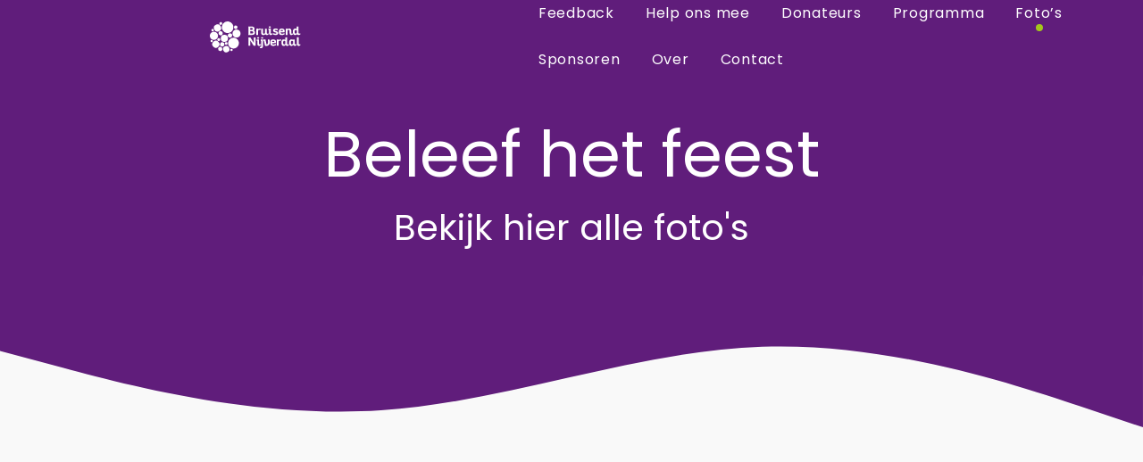

--- FILE ---
content_type: text/html; charset=UTF-8
request_url: https://bruisendnijverdal.com/fotos/
body_size: 10036
content:
<!DOCTYPE HTML>
<html lang="nl-NL">
	
<head>
	
    <meta charset="utf-8">
    <meta http-equiv="Content-Type" content="text/html; charset=UTF-8" />
    <meta http-equiv="X-UA-Compatible" content="IE=edge">
    <meta name="viewport" content="width=device-width, initial-scale=1, shrink-to-fit=no">

    

    <meta name='robots' content='index, follow, max-image-preview:large, max-snippet:-1, max-video-preview:-1' />

	<!-- This site is optimized with the Yoast SEO plugin v26.7 - https://yoast.com/wordpress/plugins/seo/ -->
	<title>Foto&#039;s | Bruisend Nijverdal | Feest | 15e editie | September 2026</title>
	<link rel="canonical" href="https://bruisendnijverdal.com/fotos/" />
	<meta property="og:locale" content="nl_NL" />
	<meta property="og:type" content="article" />
	<meta property="og:title" content="Foto&#039;s | Bruisend Nijverdal | Feest | 15e editie | September 2026" />
	<meta property="og:url" content="https://bruisendnijverdal.com/fotos/" />
	<meta property="og:site_name" content="Bruisend Nijverdal | Feest | 15e editie | September 2026" />
	<meta property="article:publisher" content="https://www.facebook.com/bruisend.nijverdal/" />
	<meta property="article:modified_time" content="2023-04-26T19:32:35+00:00" />
	<meta property="og:image" content="https://bruisendnijverdal.com/web/wp-content/uploads/2024/09/Bruisend_Nijverdal_2024_vrijdagavond_Annauf_deel3-4-1.jpg" />
	<meta property="og:image:width" content="1620" />
	<meta property="og:image:height" content="1080" />
	<meta property="og:image:type" content="image/jpeg" />
	<meta name="twitter:card" content="summary_large_image" />
	<meta name="twitter:site" content="@bruisend_ndal" />
	<script type="application/ld+json" class="yoast-schema-graph">{"@context":"https://schema.org","@graph":[{"@type":"WebPage","@id":"https://bruisendnijverdal.com/fotos/","url":"https://bruisendnijverdal.com/fotos/","name":"Foto's | Bruisend Nijverdal | Feest | 15e editie | September 2026","isPartOf":{"@id":"https://bruisendnijverdal.com/#website"},"datePublished":"2023-04-25T09:50:37+00:00","dateModified":"2023-04-26T19:32:35+00:00","breadcrumb":{"@id":"https://bruisendnijverdal.com/fotos/#breadcrumb"},"inLanguage":"nl-NL","potentialAction":[{"@type":"ReadAction","target":["https://bruisendnijverdal.com/fotos/"]}]},{"@type":"BreadcrumbList","@id":"https://bruisendnijverdal.com/fotos/#breadcrumb","itemListElement":[{"@type":"ListItem","position":1,"name":"Home","item":"https://bruisendnijverdal.com/"},{"@type":"ListItem","position":2,"name":"Foto&#8217;s"}]},{"@type":"WebSite","@id":"https://bruisendnijverdal.com/#website","url":"https://bruisendnijverdal.com/","name":"Bruisend Nijverdal | Feest | 15e editie | September 2026","description":"","publisher":{"@id":"https://bruisendnijverdal.com/#organization"},"alternateName":"Bruisend Nijverdal","potentialAction":[{"@type":"SearchAction","target":{"@type":"EntryPoint","urlTemplate":"https://bruisendnijverdal.com/?s={search_term_string}"},"query-input":{"@type":"PropertyValueSpecification","valueRequired":true,"valueName":"search_term_string"}}],"inLanguage":"nl-NL"},{"@type":"Organization","@id":"https://bruisendnijverdal.com/#organization","name":"Bruisend Nijverdal | Feest | 15e editie | September 2026","url":"https://bruisendnijverdal.com/","logo":{"@type":"ImageObject","inLanguage":"nl-NL","@id":"https://bruisendnijverdal.com/#/schema/logo/image/","url":"https://bruisendnijverdal.com/web/wp-content/uploads/2023/04/Logo-Bruisend-Nijverdal-liggend-voorbeeld.png","contentUrl":"https://bruisendnijverdal.com/web/wp-content/uploads/2023/04/Logo-Bruisend-Nijverdal-liggend-voorbeeld.png","width":600,"height":400,"caption":"Bruisend Nijverdal | Feest | 15e editie | September 2026"},"image":{"@id":"https://bruisendnijverdal.com/#/schema/logo/image/"},"sameAs":["https://www.facebook.com/bruisend.nijverdal/","https://x.com/bruisend_ndal","https://www.instagram.com/bruisendnijverdal/"]}]}</script>
	<!-- / Yoast SEO plugin. -->


<link rel='dns-prefetch' href='//cdn.jsdelivr.net' />
<link rel='dns-prefetch' href='//code.jquery.com' />
<link rel='dns-prefetch' href='//kit.fontawesome.com' />
<link rel="alternate" title="oEmbed (JSON)" type="application/json+oembed" href="https://bruisendnijverdal.com/wp-json/oembed/1.0/embed?url=https%3A%2F%2Fbruisendnijverdal.com%2Ffotos%2F" />
<link rel="alternate" title="oEmbed (XML)" type="text/xml+oembed" href="https://bruisendnijverdal.com/wp-json/oembed/1.0/embed?url=https%3A%2F%2Fbruisendnijverdal.com%2Ffotos%2F&#038;format=xml" />
<style id='wp-img-auto-sizes-contain-inline-css' type='text/css'>
img:is([sizes=auto i],[sizes^="auto," i]){contain-intrinsic-size:3000px 1500px}
/*# sourceURL=wp-img-auto-sizes-contain-inline-css */
</style>
<style id='wp-block-library-inline-css' type='text/css'>
:root{--wp-block-synced-color:#7a00df;--wp-block-synced-color--rgb:122,0,223;--wp-bound-block-color:var(--wp-block-synced-color);--wp-editor-canvas-background:#ddd;--wp-admin-theme-color:#007cba;--wp-admin-theme-color--rgb:0,124,186;--wp-admin-theme-color-darker-10:#006ba1;--wp-admin-theme-color-darker-10--rgb:0,107,160.5;--wp-admin-theme-color-darker-20:#005a87;--wp-admin-theme-color-darker-20--rgb:0,90,135;--wp-admin-border-width-focus:2px}@media (min-resolution:192dpi){:root{--wp-admin-border-width-focus:1.5px}}.wp-element-button{cursor:pointer}:root .has-very-light-gray-background-color{background-color:#eee}:root .has-very-dark-gray-background-color{background-color:#313131}:root .has-very-light-gray-color{color:#eee}:root .has-very-dark-gray-color{color:#313131}:root .has-vivid-green-cyan-to-vivid-cyan-blue-gradient-background{background:linear-gradient(135deg,#00d084,#0693e3)}:root .has-purple-crush-gradient-background{background:linear-gradient(135deg,#34e2e4,#4721fb 50%,#ab1dfe)}:root .has-hazy-dawn-gradient-background{background:linear-gradient(135deg,#faaca8,#dad0ec)}:root .has-subdued-olive-gradient-background{background:linear-gradient(135deg,#fafae1,#67a671)}:root .has-atomic-cream-gradient-background{background:linear-gradient(135deg,#fdd79a,#004a59)}:root .has-nightshade-gradient-background{background:linear-gradient(135deg,#330968,#31cdcf)}:root .has-midnight-gradient-background{background:linear-gradient(135deg,#020381,#2874fc)}:root{--wp--preset--font-size--normal:16px;--wp--preset--font-size--huge:42px}.has-regular-font-size{font-size:1em}.has-larger-font-size{font-size:2.625em}.has-normal-font-size{font-size:var(--wp--preset--font-size--normal)}.has-huge-font-size{font-size:var(--wp--preset--font-size--huge)}.has-text-align-center{text-align:center}.has-text-align-left{text-align:left}.has-text-align-right{text-align:right}.has-fit-text{white-space:nowrap!important}#end-resizable-editor-section{display:none}.aligncenter{clear:both}.items-justified-left{justify-content:flex-start}.items-justified-center{justify-content:center}.items-justified-right{justify-content:flex-end}.items-justified-space-between{justify-content:space-between}.screen-reader-text{border:0;clip-path:inset(50%);height:1px;margin:-1px;overflow:hidden;padding:0;position:absolute;width:1px;word-wrap:normal!important}.screen-reader-text:focus{background-color:#ddd;clip-path:none;color:#444;display:block;font-size:1em;height:auto;left:5px;line-height:normal;padding:15px 23px 14px;text-decoration:none;top:5px;width:auto;z-index:100000}html :where(.has-border-color){border-style:solid}html :where([style*=border-top-color]){border-top-style:solid}html :where([style*=border-right-color]){border-right-style:solid}html :where([style*=border-bottom-color]){border-bottom-style:solid}html :where([style*=border-left-color]){border-left-style:solid}html :where([style*=border-width]){border-style:solid}html :where([style*=border-top-width]){border-top-style:solid}html :where([style*=border-right-width]){border-right-style:solid}html :where([style*=border-bottom-width]){border-bottom-style:solid}html :where([style*=border-left-width]){border-left-style:solid}html :where(img[class*=wp-image-]){height:auto;max-width:100%}:where(figure){margin:0 0 1em}html :where(.is-position-sticky){--wp-admin--admin-bar--position-offset:var(--wp-admin--admin-bar--height,0px)}@media screen and (max-width:600px){html :where(.is-position-sticky){--wp-admin--admin-bar--position-offset:0px}}
/*wp_block_styles_on_demand_placeholder:696f15a22c71f*/
/*# sourceURL=wp-block-library-inline-css */
</style>
<style id='classic-theme-styles-inline-css' type='text/css'>
/*! This file is auto-generated */
.wp-block-button__link{color:#fff;background-color:#32373c;border-radius:9999px;box-shadow:none;text-decoration:none;padding:calc(.667em + 2px) calc(1.333em + 2px);font-size:1.125em}.wp-block-file__button{background:#32373c;color:#fff;text-decoration:none}
/*# sourceURL=/wp-includes/css/classic-themes.min.css */
</style>
<link rel='stylesheet' id='boots-5-min-style-css' href='https://cdn.jsdelivr.net/npm/bootstrap@5.0.2/dist/css/bootstrap.min.css?ver=0161180a7d2ae285551bd06138dc12f4' type='text/css' media='all' />
<link rel='stylesheet' id='aos-style-css' href='https://bruisendnijverdal.com/web/wp-content/themes/bruist/assets/css/aos.css?ver=0161180a7d2ae285551bd06138dc12f4' type='text/css' media='all' />
<link rel='stylesheet' id='fancybox-css-css' href='https://cdn.jsdelivr.net/npm/@fancyapps/ui@5.0/dist/fancybox/fancybox.css?ver=0161180a7d2ae285551bd06138dc12f4' type='text/css' media='all' />
<link rel='stylesheet' id='swiper-css' href='https://cdn.jsdelivr.net/npm/swiper@8/swiper-bundle.min.css?ver=0161180a7d2ae285551bd06138dc12f4' type='text/css' media='all' />
<link rel='stylesheet' id='opmaak-style-css' href='https://bruisendnijverdal.com/web/wp-content/themes/bruist/assets/css/opmaak.css?ver=0161180a7d2ae285551bd06138dc12f4' type='text/css' media='all' />
<link rel='stylesheet' id='fotoalbum-css' href='https://bruisendnijverdal.com/web/wp-content/themes/bruist/flexible-content/fotoalbum/fotoalbum.css?ver=0161180a7d2ae285551bd06138dc12f4' type='text/css' media='all' />
<script type="text/javascript" src="https://bruisendnijverdal.com/web/wp-includes/js/jquery/jquery.min.js?ver=3.7.1" id="jquery-core-js"></script>
<script type="text/javascript" src="https://bruisendnijverdal.com/web/wp-includes/js/jquery/jquery-migrate.min.js?ver=3.4.1" id="jquery-migrate-js"></script>
<script type="text/javascript" src="https://cdn.jsdelivr.net/npm/swiper@8/swiper-bundle.min.js?ver=1.12.1" id="swiper-js"></script>
<script type="text/javascript" src="https://bruisendnijverdal.com/web/wp-content/themes/bruist/assets/js/aos.js?ver=2.3.1" id="aos-script-js"></script>
<link rel="https://api.w.org/" href="https://bruisendnijverdal.com/wp-json/" /><link rel="alternate" title="JSON" type="application/json" href="https://bruisendnijverdal.com/wp-json/wp/v2/pages/301" /><link rel="EditURI" type="application/rsd+xml" title="RSD" href="https://bruisendnijverdal.com/web/xmlrpc.php?rsd" />
<link rel='shortlink' href='https://bruisendnijverdal.com/?p=301' />
<link rel="icon" href="https://bruisendnijverdal.com/web/wp-content/uploads/2023/03/cropped-favicon-bruisend-nijverdal-32x32.png" sizes="32x32" />
<link rel="icon" href="https://bruisendnijverdal.com/web/wp-content/uploads/2023/03/cropped-favicon-bruisend-nijverdal-192x192.png" sizes="192x192" />
<link rel="apple-touch-icon" href="https://bruisendnijverdal.com/web/wp-content/uploads/2023/03/cropped-favicon-bruisend-nijverdal-180x180.png" />
<meta name="msapplication-TileImage" content="https://bruisendnijverdal.com/web/wp-content/uploads/2023/03/cropped-favicon-bruisend-nijverdal-270x270.png" />
    
        <!-- Google Tag Manager -->
    <script>(function(w,d,s,l,i){w[l]=w[l]||[];w[l].push({'gtm.start':
    new Date().getTime(),event:'gtm.js'});var f=d.getElementsByTagName(s)[0],
    j=d.createElement(s),dl=l!='dataLayer'?'&l='+l:'';j.async=true;j.src=
    'https://www.googletagmanager.com/gtm.js?id='+i+dl;f.parentNode.insertBefore(j,f);
    })(window,document,'script','dataLayer','GTM-KM2B53P');</script>
         
     
        <style>
            :root {
            --zwart: #000000; --paars: #601d7b; --groen: #a4c71c; --roze: #e7338b; --donkerpaars: #30183a;             }
        </style>
    	
	<!-- Mail chimp intergration -->
<script id="mcjs">!function(c,h,i,m,p){m=c.createElement(h),p=c.getElementsByTagName(h)[0],m.async=1,m.src=i,p.parentNode.insertBefore(m,p)}(document,"script","https://chimpstatic.com/mcjs-connected/js/users/2f7970a78c25200e8396a72d7/edf594f2519d14071be2c48a9.js");</script>
	
</head>
	
<body class="wp-singular page-template-default page page-id-301 wp-theme-bruist">
    
        <!-- Google Tag Manager (noscript) -->
    <noscript><iframe src="https://www.googletagmanager.com/ns.html?id=GTM-KM2B53P"
    height="0" width="0" style="display:none;visibility:hidden"></iframe></noscript>
    	
    <header id="navbar">
        <nav class="navbar navbar-expand-md fixed-top pt-0">
            <div class="container-fluid ps-0 pe-0 pe-lg-3">
                <a class="navbar-brand" href="https://bruisendnijverdal.com">
                    <img class="headerlogo" src="https://bruisendnijverdal.com/web/wp-content/uploads/2023/03/Logo-Bruisend-Nijverdal-wit.svg" alt="Bruisend Nijverdal | Feest | 15e editie | September 2026" width="100%">
                </a>
                <button class="navbar-toggler animated bounce collapsed" type="button" data-bs-toggle="collapse" data-bs-target="#navbarCollapse" aria-controls="navbar-head" aria-expanded="false" aria-label="Toggle navigation">
                    <span> </span>
                    <span> </span>
                    <span> </span>
                </button>
                <div id="navbarCollapse" class="hoofdmenu collapse navbar-collapse"><ul class="ms-auto pe-lg-5"><li id="menu-item-10232" class="menu-item menu-item-type-post_type menu-item-object-page menu-item-10232"><a href="https://bruisendnijverdal.com/feedback/">Feedback</a></li>
<li id="menu-item-8270" class="menu-item menu-item-type-post_type menu-item-object-page menu-item-8270"><a href="https://bruisendnijverdal.com/vrijwilligers/">Help ons mee</a></li>
<li id="menu-item-6278" class="menu-item menu-item-type-post_type menu-item-object-page menu-item-6278"><a href="https://bruisendnijverdal.com/donateur/">Donateurs</a></li>
<li id="menu-item-3910" class="menu-item menu-item-type-post_type menu-item-object-page menu-item-3910"><a href="https://bruisendnijverdal.com/programma/">Programma</a></li>
<li id="menu-item-3893" class="menu-item menu-item-type-post_type menu-item-object-page current-menu-item page_item page-item-301 current_page_item menu-item-3893"><a href="https://bruisendnijverdal.com/fotos/" aria-current="page">Foto’s</a></li>
<li id="menu-item-3892" class="menu-item menu-item-type-post_type menu-item-object-page menu-item-3892"><a href="https://bruisendnijverdal.com/sponsoren/">Sponsoren</a></li>
<li id="menu-item-6148" class="menu-item menu-item-type-post_type menu-item-object-page menu-item-6148"><a href="https://bruisendnijverdal.com/sen/">Over</a></li>
<li id="menu-item-260" class="menu-item menu-item-type-post_type menu-item-object-page menu-item-260"><a href="https://bruisendnijverdal.com/contact/">Contact</a></li>
</ul></div>            </div>
        </nav>
    </header>
<!-- HEADER -->
<section class="hero-vervolg navspace">
	<div class="container pt-5 h-100">
		<div class="row d-flex h-100">
      		<div class="col-12 d-flex align-self-center justify-content-center text-center">
				<div>
					<h1 class="tekst-wit" data-aos="fade-in" data-aos-delay="300">Beleef het feest</h1>
					<h3 class="tekst-wit" data-aos="fade-in" data-aos-delay="400">Bekijk hier alle foto's</h3>
				</div>
			</div>
    	</div>
	</div>
</section>
<div id="deco-header" style="margin-top:-1px;">
    <svg xmlns="http://www.w3.org/2000/svg" viewBox="0 0 1440 220">
      <path fill="#601d7b" fill-opacity="1" d="M0,96L80,117.3C160,139,320,181,480,170.7C640,160,800,96,960,90.7C1120,85,1280,139,1360,165.3L1440,192L1440,0L1360,0C1280,0,1120,0,960,0C800,0,640,0,480,0C320,0,160,0,80,0L0,0Z"></path>
    </svg>
</div>

<div id="content"><atricle>
<div class="contentblok fotoalbum" id="contentblok_1">
	<div class="container-fluid">
		<div class="row pt-5 pb-5" data-aos="fade-in" data-aos-delay="200">
			<div class="col-12 col-lg-10 offset-lg-1 col-xl-8">
				<h2 class="tekst-paars fs-2"></h2>
							</div>
		</div>
		<div class="row" data-aos="fade-in" data-aos-delay="400">
												<div class="col-12 col-lg-4 col-xxl-3 mb-5 mix-2025 "> 
						<div class="vlak-wit tekst-zwart text-center tekst-paars foto-blok">
																							<div class="single-album">
    								<a href="https://bruisendnijverdal.com/fotoalbum/zondagmiddag-pubquiz/">
    									<img src="https://bruisendnijverdal.com/web/wp-content/uploads/2025/09/zondagmiddag_pubquiz_annauf_bruisend_nijverdal_2025-83-750x500.jpg" alt="Zondagmiddag pubquiz" width="100%">
    								</a>
								</div>
														<div class="p-4">
								<h4>Zondagmiddag pubquiz</h4>
								<p>2025  | Annauf</p>
							</div>
						</div>
					</div>
									<div class="col-12 col-lg-4 col-xxl-3 mb-5 mix-2025 "> 
						<div class="vlak-wit tekst-zwart text-center tekst-paars foto-blok">
																							<div class="single-album">
    								<a href="https://bruisendnijverdal.com/fotoalbum/zondagavond-deel-2-3/">
    									<img src="https://bruisendnijverdal.com/web/wp-content/uploads/2025/09/zondagavond_deel_2_annauf_bruisend_nijverdal_2025-41-750x500.jpg" alt="Zondagavond deel 2" width="100%">
    								</a>
								</div>
														<div class="p-4">
								<h4>Zondagavond deel 2</h4>
								<p>2025  | Annauf</p>
							</div>
						</div>
					</div>
									<div class="col-12 col-lg-4 col-xxl-3 mb-5 mix-2025 "> 
						<div class="vlak-wit tekst-zwart text-center tekst-paars foto-blok">
																							<div class="single-album">
    								<a href="https://bruisendnijverdal.com/fotoalbum/achter-de-schermen-3/">
    									<img src="https://bruisendnijverdal.com/web/wp-content/uploads/2025/09/bruisend_nijverdal_crew_2025-18-750x500.jpg" alt="Achter de schermen" width="100%">
    								</a>
								</div>
														<div class="p-4">
								<h4>Achter de schermen</h4>
								<p>2025  | Crew</p>
							</div>
						</div>
					</div>
									<div class="col-12 col-lg-4 col-xxl-3 mb-5 mix-2025 "> 
						<div class="vlak-wit tekst-zwart text-center tekst-paars foto-blok">
																							<div class="single-album">
    								<a href="https://bruisendnijverdal.com/fotoalbum/zondagavond-deel-1-3/">
    									<img src="https://bruisendnijverdal.com/web/wp-content/uploads/2025/09/zondagavond_deel_1_brigitte_blikman_bruisend_nijverdal_2025-40-750x500.jpg" alt="Zondagavond deel 1" width="100%">
    								</a>
								</div>
														<div class="p-4">
								<h4>Zondagavond deel 1</h4>
								<p>2025  | Brigitte Blikman</p>
							</div>
						</div>
					</div>
									<div class="col-12 col-lg-4 col-xxl-3 mb-5 mix-2025 "> 
						<div class="vlak-wit tekst-zwart text-center tekst-paars foto-blok">
																							<div class="single-album">
    								<a href="https://bruisendnijverdal.com/fotoalbum/zondagmiddag-3/">
    									<img src="https://bruisendnijverdal.com/web/wp-content/uploads/2025/09/zondagmiddag_annauf_bruisend_nijverdal_2025-14-750x500.jpg" alt="Zondagmiddag" width="100%">
    								</a>
								</div>
														<div class="p-4">
								<h4>Zondagmiddag</h4>
								<p>2025  | Annauf</p>
							</div>
						</div>
					</div>
									<div class="col-12 col-lg-4 col-xxl-3 mb-5 mix-2025 "> 
						<div class="vlak-wit tekst-zwart text-center tekst-paars foto-blok">
																							<div class="single-album">
    								<a href="https://bruisendnijverdal.com/fotoalbum/bruisende-kerkdienst/">
    									<img src="https://bruisendnijverdal.com/web/wp-content/uploads/2025/09/kerkdienst_annauf_bruisend_nijverdal_2025-1-750x500.jpg" alt="Bruisende kerkdienst" width="100%">
    								</a>
								</div>
														<div class="p-4">
								<h4>Bruisende kerkdienst</h4>
								<p>2025  | Annauf</p>
							</div>
						</div>
					</div>
									<div class="col-12 col-lg-4 col-xxl-3 mb-5 mix-2025 "> 
						<div class="vlak-wit tekst-zwart text-center tekst-paars foto-blok">
																							<div class="single-album">
    								<a href="https://bruisendnijverdal.com/fotoalbum/zaterdagavond-deel-1-3/">
    									<img src="https://bruisendnijverdal.com/web/wp-content/uploads/2025/09/zaterdagavond_deel_1_annauf_bruisend_nijverdal_2025-72-750x500.jpg" alt="Zaterdagavond deel 1" width="100%">
    								</a>
								</div>
														<div class="p-4">
								<h4>Zaterdagavond deel 1</h4>
								<p>2025  | Annauf</p>
							</div>
						</div>
					</div>
									<div class="col-12 col-lg-4 col-xxl-3 mb-5 mix-2025 "> 
						<div class="vlak-wit tekst-zwart text-center tekst-paars foto-blok">
																							<div class="single-album">
    								<a href="https://bruisendnijverdal.com/fotoalbum/zaterdagavond-deel-2-3/">
    									<img src="https://bruisendnijverdal.com/web/wp-content/uploads/2025/09/zaterdagavond_deel_2_brigitte_blikman_bruisend_nijverdal_2025-77-750x500.jpg" alt="Zaterdagavond deel 2" width="100%">
    								</a>
								</div>
														<div class="p-4">
								<h4>Zaterdagavond deel 2</h4>
								<p>2025  | Brigitte Blikman</p>
							</div>
						</div>
					</div>
									<div class="col-12 col-lg-4 col-xxl-3 mb-5 mix-2025 "> 
						<div class="vlak-wit tekst-zwart text-center tekst-paars foto-blok">
																							<div class="single-album">
    								<a href="https://bruisendnijverdal.com/fotoalbum/zaterdagmiddag-deel-1/">
    									<img src="https://bruisendnijverdal.com/web/wp-content/uploads/2025/09/hulpverlenersdag_deel_1_annauf_bruisend_nijverdal_2025-10-750x500.jpg" alt="Zaterdagmiddag deel 1" width="100%">
    								</a>
								</div>
														<div class="p-4">
								<h4>Zaterdagmiddag deel 1</h4>
								<p>2025  | Annauf</p>
							</div>
						</div>
					</div>
									<div class="col-12 col-lg-4 col-xxl-3 mb-5 mix-2025 "> 
						<div class="vlak-wit tekst-zwart text-center tekst-paars foto-blok">
																							<div class="single-album">
    								<a href="https://bruisendnijverdal.com/fotoalbum/zaterdagmiddag-deel-2-2/">
    									<img src="https://bruisendnijverdal.com/web/wp-content/uploads/2025/09/Bruisend-Nijverdal-zaterdagmiddag-61-750x500.jpg" alt="Zaterdagmiddag deel 2" width="100%">
    								</a>
								</div>
														<div class="p-4">
								<h4>Zaterdagmiddag deel 2</h4>
								<p>2025  | Brigitte Blikman</p>
							</div>
						</div>
					</div>
									<div class="col-12 col-lg-4 col-xxl-3 mb-5 mix-2025 "> 
						<div class="vlak-wit tekst-zwart text-center tekst-paars foto-blok">
																							<div class="single-album">
    								<a href="https://bruisendnijverdal.com/fotoalbum/vrijdagavond-deel-2-2/">
    									<img src="https://bruisendnijverdal.com/web/wp-content/uploads/2025/09/vrijdagavond_deel_2_brigitte_blikman_bruisend_nijverdal_2025-32-750x500.jpg" alt="Vrijdagavond deel 2" width="100%">
    								</a>
								</div>
														<div class="p-4">
								<h4>Vrijdagavond deel 2</h4>
								<p>2025  | Brigitte Blikman</p>
							</div>
						</div>
					</div>
									<div class="col-12 col-lg-4 col-xxl-3 mb-5 mix-2025 "> 
						<div class="vlak-wit tekst-zwart text-center tekst-paars foto-blok">
																							<div class="single-album">
    								<a href="https://bruisendnijverdal.com/fotoalbum/vrijdagavond-deel-1-2/">
    									<img src="https://bruisendnijverdal.com/web/wp-content/uploads/2025/09/vrijdagavond_deel_1_annauf_bruisend_nijverdal_2025-17-1-750x500.jpg" alt="Vrijdagavond deel 1" width="100%">
    								</a>
								</div>
														<div class="p-4">
								<h4>Vrijdagavond deel 1</h4>
								<p>2025  | Annauf</p>
							</div>
						</div>
					</div>
									<div class="col-12 col-lg-4 col-xxl-3 mb-5 mix-2025 "> 
						<div class="vlak-wit tekst-zwart text-center tekst-paars foto-blok">
																							<div class="single-album">
    								<a href="https://bruisendnijverdal.com/fotoalbum/vrijdagmiddag/">
    									<img src="https://bruisendnijverdal.com/web/wp-content/uploads/2025/09/vrijdagmiddag_annauf_bruisend_nijverdal_2025-8-750x500.jpg" alt="Vrijdagmiddag" width="100%">
    								</a>
								</div>
														<div class="p-4">
								<h4>Vrijdagmiddag</h4>
								<p>2025  | Annauf</p>
							</div>
						</div>
					</div>
									<div class="col-12 col-lg-4 col-xxl-3 mb-5 mix-2025 "> 
						<div class="vlak-wit tekst-zwart text-center tekst-paars foto-blok">
																							<div class="single-album">
    								<a href="https://bruisendnijverdal.com/fotoalbum/vrijdagochtend-deel-1/">
    									<img src="https://bruisendnijverdal.com/web/wp-content/uploads/2025/09/vrijdagochtend_deel_1_annauf_bruisend_nijverdal_2025-6-750x500.jpg" alt="Vrijdagochtend" width="100%">
    								</a>
								</div>
														<div class="p-4">
								<h4>Vrijdagochtend</h4>
								<p>2025  | Annauf</p>
							</div>
						</div>
					</div>
									<div class="col-12 col-lg-4 col-xxl-3 mb-5 mix-2025 "> 
						<div class="vlak-wit tekst-zwart text-center tekst-paars foto-blok">
																							<div class="single-album">
    								<a href="https://bruisendnijverdal.com/fotoalbum/donderdagavond-deel-2-3/">
    									<img src="https://bruisendnijverdal.com/web/wp-content/uploads/2025/09/zaterdagavond_deel_2_brigitte_blikman_bruisend_nijverdal_2025-10-750x500.jpg" alt="Donderdagavond deel 3" width="100%">
    								</a>
								</div>
														<div class="p-4">
								<h4>Donderdagavond deel 3</h4>
								<p>2025  | Brigitte Bliman</p>
							</div>
						</div>
					</div>
									<div class="col-12 col-lg-4 col-xxl-3 mb-5 mix-2025 "> 
						<div class="vlak-wit tekst-zwart text-center tekst-paars foto-blok">
																							<div class="single-album">
    								<a href="https://bruisendnijverdal.com/fotoalbum/donderdagavond-deel-2-2/">
    									<img src="https://bruisendnijverdal.com/web/wp-content/uploads/2025/09/donderdagavond_deel3_annauf_bruisend_nijverdal_2025-6-750x500.jpg" alt="Donderdagavond deel 2" width="100%">
    								</a>
								</div>
														<div class="p-4">
								<h4>Donderdagavond deel 2</h4>
								<p>2025  | Annauf</p>
							</div>
						</div>
					</div>
									<div class="col-12 col-lg-4 col-xxl-3 mb-5 mix-2025 "> 
						<div class="vlak-wit tekst-zwart text-center tekst-paars foto-blok">
																							<div class="single-album">
    								<a href="https://bruisendnijverdal.com/fotoalbum/donderdagavond-deel-1/">
    									<img src="https://bruisendnijverdal.com/web/wp-content/uploads/2025/09/donderdagavond_deel2_annauf_bruisend_nijverdal_2025-21-750x500.jpg" alt="Donderdagavond deel 1" width="100%">
    								</a>
								</div>
														<div class="p-4">
								<h4>Donderdagavond deel 1</h4>
								<p>2025  | Annauf</p>
							</div>
						</div>
					</div>
									<div class="col-12 col-lg-4 col-xxl-3 mb-5 mix-2025 "> 
						<div class="vlak-wit tekst-zwart text-center tekst-paars foto-blok">
																							<div class="single-album">
    								<a href="https://bruisendnijverdal.com/fotoalbum/donderdagmiddag-deel-1/">
    									<img src="https://bruisendnijverdal.com/web/wp-content/uploads/2025/09/donderdagavond_deel1_annauf_bruisend_nijverdal_2025-47-750x500.jpg" alt="Donderdagmiddag" width="100%">
    								</a>
								</div>
														<div class="p-4">
								<h4>Donderdagmiddag</h4>
								<p>2025  | Annauf</p>
							</div>
						</div>
					</div>
									<div class="col-12 col-lg-4 col-xxl-3 mb-5 mix-2025 "> 
						<div class="vlak-wit tekst-zwart text-center tekst-paars foto-blok">
																							<div class="single-album">
    								<a href="https://bruisendnijverdal.com/fotoalbum/koningsdag-2025/">
    									<img src="https://bruisendnijverdal.com/web/wp-content/uploads/2025/04/koningsdag_2025_nijverdal_annauf-85-750x500.jpg" alt="Koningsdag 2025" width="100%">
    								</a>
								</div>
														<div class="p-4">
								<h4>Koningsdag 2025</h4>
								<p>2025  | Annauf</p>
							</div>
						</div>
					</div>
									<div class="col-12 col-lg-4 col-xxl-3 mb-5 mix-2024 "> 
						<div class="vlak-wit tekst-zwart text-center tekst-paars foto-blok">
																							<div class="single-album">
    								<a href="https://bruisendnijverdal.com/fotoalbum/achter-de-schermen-2/">
    									<img src="https://bruisendnijverdal.com/web/wp-content/uploads/2024/09/bruisend_nijverdal_2024_achterdeschermen-47-750x422.jpg" alt="Achter de schermen" width="100%">
    								</a>
								</div>
														<div class="p-4">
								<h4>Achter de schermen</h4>
								<p>2024  | De Crew</p>
							</div>
						</div>
					</div>
									<div class="col-12 col-lg-4 col-xxl-3 mb-5 mix-2024 "> 
						<div class="vlak-wit tekst-zwart text-center tekst-paars foto-blok">
																							<div class="single-album">
    								<a href="https://bruisendnijverdal.com/fotoalbum/zondagavond-deel-2-2/">
    									<img src="https://bruisendnijverdal.com/web/wp-content/uploads/2024/09/bruisend_nijverdal_2024_zondagavond_deel2_annauf-10-750x500.jpg" alt="Zondagavond deel 2" width="100%">
    								</a>
								</div>
														<div class="p-4">
								<h4>Zondagavond deel 2</h4>
								<p>2024  | Annauf</p>
							</div>
						</div>
					</div>
									<div class="col-12 col-lg-4 col-xxl-3 mb-5 mix-2024 "> 
						<div class="vlak-wit tekst-zwart text-center tekst-paars foto-blok">
																							<div class="single-album">
    								<a href="https://bruisendnijverdal.com/fotoalbum/zondagavond-deel-1-2/">
    									<img src="https://bruisendnijverdal.com/web/wp-content/uploads/2024/09/bruisend_nijverdal_2024_zondagavond_eline-22-750x500.jpg" alt="Zondagavond deel 1" width="100%">
    								</a>
								</div>
														<div class="p-4">
								<h4>Zondagavond deel 1</h4>
								<p>2024  | Eline vd Vegt Fotografie</p>
							</div>
						</div>
					</div>
									<div class="col-12 col-lg-4 col-xxl-3 mb-5 mix-2024 "> 
						<div class="vlak-wit tekst-zwart text-center tekst-paars foto-blok">
																							<div class="single-album">
    								<a href="https://bruisendnijverdal.com/fotoalbum/zondag-pubquiz/">
    									<img src="https://bruisendnijverdal.com/web/wp-content/uploads/2024/09/bruisend_nijverdal_2024_pubquiz_zondag_eline-31-750x500.jpg" alt="Zondag Pubquiz" width="100%">
    								</a>
								</div>
														<div class="p-4">
								<h4>Zondag Pubquiz</h4>
								<p>2024  | Eline vd Vegt Fotografie</p>
							</div>
						</div>
					</div>
									<div class="col-12 col-lg-4 col-xxl-3 mb-5 mix-2024 "> 
						<div class="vlak-wit tekst-zwart text-center tekst-paars foto-blok">
																							<div class="single-album">
    								<a href="https://bruisendnijverdal.com/fotoalbum/zondagmiddag-2/">
    									<img src="https://bruisendnijverdal.com/web/wp-content/uploads/2024/09/bruisend_nijverdal_2024_zondagmiddag_annauf-8-750x500.jpg" alt="Zondagmiddag" width="100%">
    								</a>
								</div>
														<div class="p-4">
								<h4>Zondagmiddag</h4>
								<p>2024  | Annauf</p>
							</div>
						</div>
					</div>
									<div class="col-12 col-lg-4 col-xxl-3 mb-5 mix-2024 "> 
						<div class="vlak-wit tekst-zwart text-center tekst-paars foto-blok">
																							<div class="single-album">
    								<a href="https://bruisendnijverdal.com/fotoalbum/kareltje-en-jasmijn/">
    									<img src="https://bruisendnijverdal.com/web/wp-content/uploads/2024/09/bruisend_nijverdal_2024_zondagmiddag_eline-20-750x500.jpg" alt="Zondag Kareltje &amp; Jasmijn" width="100%">
    								</a>
								</div>
														<div class="p-4">
								<h4>Zondag Kareltje &amp; Jasmijn</h4>
								<p>2024  | Eline vd Vegt Fotografie</p>
							</div>
						</div>
					</div>
									<div class="col-12 col-lg-4 col-xxl-3 mb-5 mix-2024 "> 
						<div class="vlak-wit tekst-zwart text-center tekst-paars foto-blok">
																							<div class="single-album">
    								<a href="https://bruisendnijverdal.com/fotoalbum/zondagochtend/">
    									<img src="https://bruisendnijverdal.com/web/wp-content/uploads/2024/09/bruisend_nijverdal_2024_zondagochtend_eline-17-750x500.jpg" alt="Zondagochtend kerkdienst" width="100%">
    								</a>
								</div>
														<div class="p-4">
								<h4>Zondagochtend kerkdienst</h4>
								<p>2024  | Eline vd Vegt Fotografie </p>
							</div>
						</div>
					</div>
									<div class="col-12 col-lg-4 col-xxl-3 mb-5 mix-2024 "> 
						<div class="vlak-wit tekst-zwart text-center tekst-paars foto-blok">
																							<div class="single-album">
    								<a href="https://bruisendnijverdal.com/fotoalbum/zaterdagavond-deel-1-2/">
    									<img src="https://bruisendnijverdal.com/web/wp-content/uploads/2024/09/bruisend_nijverdal_2024_zaterdag_deel1_Annauf-68-750x500.jpg" alt="Zaterdagavond deel 1" width="100%">
    								</a>
								</div>
														<div class="p-4">
								<h4>Zaterdagavond deel 1</h4>
								<p>2024  | Annauf</p>
							</div>
						</div>
					</div>
									<div class="col-12 col-lg-4 col-xxl-3 mb-5 mix-2024 "> 
						<div class="vlak-wit tekst-zwart text-center tekst-paars foto-blok">
																							<div class="single-album">
    								<a href="https://bruisendnijverdal.com/fotoalbum/zaterdagavond-deel-2-2/">
    									<img src="https://bruisendnijverdal.com/web/wp-content/uploads/2024/09/bruisend_nijverdal_2024_zaterdag_deel2_Annauf-21-750x500.jpg" alt="Zaterdagavond deel 2" width="100%">
    								</a>
								</div>
														<div class="p-4">
								<h4>Zaterdagavond deel 2</h4>
								<p>2024  | Annauf</p>
							</div>
						</div>
					</div>
									<div class="col-12 col-lg-4 col-xxl-3 mb-5 mix-2024 "> 
						<div class="vlak-wit tekst-zwart text-center tekst-paars foto-blok">
																							<div class="single-album">
    								<a href="https://bruisendnijverdal.com/fotoalbum/zaterdagmiddag-deel-2/">
    									<img src="https://bruisendnijverdal.com/web/wp-content/uploads/2024/09/Bruisend_Nijverdal_2024_zaterdagmiddag_Annauf_deel2-1-750x500.jpg" alt="Zaterdagmiddag deel 1" width="100%">
    								</a>
								</div>
														<div class="p-4">
								<h4>Zaterdagmiddag deel 1</h4>
								<p>2024  | Eline vd Vegt Fotografie</p>
							</div>
						</div>
					</div>
									<div class="col-12 col-lg-4 col-xxl-3 mb-5 mix-2024 "> 
						<div class="vlak-wit tekst-zwart text-center tekst-paars foto-blok">
																							<div class="single-album">
    								<a href="https://bruisendnijverdal.com/fotoalbum/hulpverlenersdag-deel-1/">
    									<img src="https://bruisendnijverdal.com/web/wp-content/uploads/2024/09/bruisend_nijverdal_2024_hulpverlenersdag_Eline-9-750x500.jpg" alt="Hulpverlenersdag deel 1" width="100%">
    								</a>
								</div>
														<div class="p-4">
								<h4>Hulpverlenersdag deel 1</h4>
								<p>2024  | Eline vd Vegt Fotografie</p>
							</div>
						</div>
					</div>
									<div class="col-12 col-lg-4 col-xxl-3 mb-5 mix-2024 "> 
						<div class="vlak-wit tekst-zwart text-center tekst-paars foto-blok">
																							<div class="single-album">
    								<a href="https://bruisendnijverdal.com/fotoalbum/hulpverlenersdag-deel-2/">
    									<img src="https://bruisendnijverdal.com/web/wp-content/uploads/2024/09/bruisend_nijverdal_2024_hulpverlenersdag_deel2_annauf-7-750x500.jpg" alt="Hulpverlenersdag deel 2" width="100%">
    								</a>
								</div>
														<div class="p-4">
								<h4>Hulpverlenersdag deel 2</h4>
								<p>2024  | Annauf</p>
							</div>
						</div>
					</div>
									<div class="col-12 col-lg-4 col-xxl-3 mb-5 mix-2024 "> 
						<div class="vlak-wit tekst-zwart text-center tekst-paars foto-blok">
																							<div class="single-album">
    								<a href="https://bruisendnijverdal.com/fotoalbum/zaterdagochtend-deel-1/">
    									<img src="https://bruisendnijverdal.com/web/wp-content/uploads/2024/09/bruisend_nijverdal_2024_strada_annauf-21-750x500.jpg" alt="Zaterdagochtend deel 1" width="100%">
    								</a>
								</div>
														<div class="p-4">
								<h4>Zaterdagochtend deel 1</h4>
								<p>2024  | Annauf</p>
							</div>
						</div>
					</div>
									<div class="col-12 col-lg-4 col-xxl-3 mb-5 mix-2024 "> 
						<div class="vlak-wit tekst-zwart text-center tekst-paars foto-blok">
																							<div class="single-album">
    								<a href="https://bruisendnijverdal.com/fotoalbum/vrijdagavond-deel-3/">
    									<img src="https://bruisendnijverdal.com/web/wp-content/uploads/2024/09/Bruisend_Nijverdal_2024_vrijdagavond_Annauf_deel3-12-1-750x500.jpg" alt="Vrijdagavond deel 3" width="100%">
    								</a>
								</div>
														<div class="p-4">
								<h4>Vrijdagavond deel 3</h4>
								<p>2024  | Annauf</p>
							</div>
						</div>
					</div>
									<div class="col-12 col-lg-4 col-xxl-3 mb-5 mix-2024 "> 
						<div class="vlak-wit tekst-zwart text-center tekst-paars foto-blok">
																							<div class="single-album">
    								<a href="https://bruisendnijverdal.com/fotoalbum/vrijdagavond-deel-2/">
    									<img src="https://bruisendnijverdal.com/web/wp-content/uploads/2024/09/Bruisend_Nijverdal_2024_vrijdagavond_ElineVanDerVegt-40-750x500.jpg" alt="Vrijdagavond deel 2" width="100%">
    								</a>
								</div>
														<div class="p-4">
								<h4>Vrijdagavond deel 2</h4>
								<p>2024  | Eline vd Vegt Fotografie</p>
							</div>
						</div>
					</div>
									<div class="col-12 col-lg-4 col-xxl-3 mb-5 mix-2024 "> 
						<div class="vlak-wit tekst-zwart text-center tekst-paars foto-blok">
																							<div class="single-album">
    								<a href="https://bruisendnijverdal.com/fotoalbum/vrijdagavond-deel-1/">
    									<img src="https://bruisendnijverdal.com/web/wp-content/uploads/2024/09/Bruisend_Nijverdal_2024_vrijdagavond_Annauf_deel1-1-750x500.jpg" alt="Vrijdagavond deel 1" width="100%">
    								</a>
								</div>
														<div class="p-4">
								<h4>Vrijdagavond deel 1</h4>
								<p>2024  | Annauf</p>
							</div>
						</div>
					</div>
									<div class="col-12 col-lg-4 col-xxl-3 mb-5 mix-2024 "> 
						<div class="vlak-wit tekst-zwart text-center tekst-paars foto-blok">
																							<div class="single-album">
    								<a href="https://bruisendnijverdal.com/fotoalbum/sponsorborrel/">
    									<img src="https://bruisendnijverdal.com/web/wp-content/uploads/2024/09/Bruisend_Nijverdal_2024_sponsorborrel_Eline_van_der_vegt-22-750x500.jpg" alt="Sponsorborrel" width="100%">
    								</a>
								</div>
														<div class="p-4">
								<h4>Sponsorborrel</h4>
								<p>2024  | Eline vd Vegt Fotografie</p>
							</div>
						</div>
					</div>
									<div class="col-12 col-lg-4 col-xxl-3 mb-5 mix-2024 "> 
						<div class="vlak-wit tekst-zwart text-center tekst-paars foto-blok">
																							<div class="single-album">
    								<a href="https://bruisendnijverdal.com/fotoalbum/ouderenmiddag-2024-deel-2/">
    									<img src="https://bruisendnijverdal.com/web/wp-content/uploads/2024/09/Bruisend_Nijverdal_2024_ouderenmiddag_Annauf-50-750x500.jpg" alt="Ouderenmiddag deel 2" width="100%">
    								</a>
								</div>
														<div class="p-4">
								<h4>Ouderenmiddag deel 2</h4>
								<p>2024  | Annauf</p>
							</div>
						</div>
					</div>
									<div class="col-12 col-lg-4 col-xxl-3 mb-5 mix-2024 "> 
						<div class="vlak-wit tekst-zwart text-center tekst-paars foto-blok">
																							<div class="single-album">
    								<a href="https://bruisendnijverdal.com/fotoalbum/ouderenmiddag-2024-deel-1/">
    									<img src="https://bruisendnijverdal.com/web/wp-content/uploads/2024/09/Bruisend_Nijverdal_2024_ouderenmiddag_Eline_van_der_vegt-33-750x500.jpg" alt="Ouderenmiddag deel 1" width="100%">
    								</a>
								</div>
														<div class="p-4">
								<h4>Ouderenmiddag deel 1</h4>
								<p>2024  | Eline vd Vegt Fotografie</p>
							</div>
						</div>
					</div>
									<div class="col-12 col-lg-4 col-xxl-3 mb-5 mix-2024 "> 
						<div class="vlak-wit tekst-zwart text-center tekst-paars foto-blok">
																							<div class="single-album">
    								<a href="https://bruisendnijverdal.com/fotoalbum/donderdagavond-deel-2/">
    									<img src="https://bruisendnijverdal.com/web/wp-content/uploads/2024/09/Bruisend_Nijverdal_2024_donderdagavond_Annauf-17-750x500.jpg" alt="Donderdagavond deel 2" width="100%">
    								</a>
								</div>
														<div class="p-4">
								<h4>Donderdagavond deel 2</h4>
								<p>2024  | Annauf</p>
							</div>
						</div>
					</div>
									<div class="col-12 col-lg-4 col-xxl-3 mb-5 mix-2024 "> 
						<div class="vlak-wit tekst-zwart text-center tekst-paars foto-blok">
																							<div class="single-album">
    								<a href="https://bruisendnijverdal.com/fotoalbum/donderdagavond-2024/">
    									<img src="https://bruisendnijverdal.com/web/wp-content/uploads/2024/09/Bruisend_Nijverdal_2024_Reggesteyn_VanDerVegt-5-750x500.jpg" alt="Donderdagavond deel 1" width="100%">
    								</a>
								</div>
														<div class="p-4">
								<h4>Donderdagavond deel 1</h4>
								<p>2024  | Eline vd Vegt Fotografie</p>
							</div>
						</div>
					</div>
									<div class="col-12 col-lg-4 col-xxl-3 mb-5 mix-2024 "> 
						<div class="vlak-wit tekst-zwart text-center tekst-paars foto-blok">
																							<div class="single-album">
    								<a href="https://bruisendnijverdal.com/fotoalbum/donderdagochtend-2024/">
    									<img src="https://bruisendnijverdal.com/web/wp-content/uploads/2024/09/Bruisend_Nijverdal_2024_donderdagochtend_Annauf-2-750x500.jpg" alt="Donderdagochtend 2024" width="100%">
    								</a>
								</div>
														<div class="p-4">
								<h4>Donderdagochtend 2024</h4>
								<p>2024  | Annauf</p>
							</div>
						</div>
					</div>
									<div class="col-12 col-lg-4 col-xxl-3 mb-5 mix-2024 "> 
						<div class="vlak-wit tekst-zwart text-center tekst-paars foto-blok">
																							<div class="single-album">
    								<a href="https://bruisendnijverdal.com/fotoalbum/koningsdag-2024/">
    									<img src="https://bruisendnijverdal.com/web/wp-content/uploads/2025/01/koningsdag_nijverdal_2024-27-750x500.jpg" alt="Koningsdag 2024" width="100%">
    								</a>
								</div>
														<div class="p-4">
								<h4>Koningsdag 2024</h4>
								<p>2024  | Annauf</p>
							</div>
						</div>
					</div>
									<div class="col-12 col-lg-4 col-xxl-3 mb-5 mix-2023 "> 
						<div class="vlak-wit tekst-zwart text-center tekst-paars foto-blok">
																							<div class="single-album">
    								<a href="https://bruisendnijverdal.com/fotoalbum/achter-de-schermen/">
    									<img src="https://bruisendnijverdal.com/web/wp-content/uploads/2023/09/bruisend_achter_de_schermen-58-750x500.jpg" alt="Achter de schermen" width="100%">
    								</a>
								</div>
														<div class="p-4">
								<h4>Achter de schermen</h4>
								<p>2023  | Eline vd Vegt Fotografie & Annauf</p>
							</div>
						</div>
					</div>
									<div class="col-12 col-lg-4 col-xxl-3 mb-5 mix-2023 "> 
						<div class="vlak-wit tekst-zwart text-center tekst-paars foto-blok">
																							<div class="single-album">
    								<a href="https://bruisendnijverdal.com/fotoalbum/zondagavond-deel-3/">
    									<img src="https://bruisendnijverdal.com/web/wp-content/uploads/2023/09/bruisend_zondagavond_3_annauf-41-750x500.jpg" alt="Zondagavond deel 3" width="100%">
    								</a>
								</div>
														<div class="p-4">
								<h4>Zondagavond deel 3</h4>
								<p>2023  | Annauf</p>
							</div>
						</div>
					</div>
									<div class="col-12 col-lg-4 col-xxl-3 mb-5 mix-2023 "> 
						<div class="vlak-wit tekst-zwart text-center tekst-paars foto-blok">
																							<div class="single-album">
    								<a href="https://bruisendnijverdal.com/fotoalbum/kermis/">
    									<img src="https://bruisendnijverdal.com/web/wp-content/uploads/2023/09/Bruisend_2023_zondag_kermis_nijverdal_2_annauf-23-1-750x500.jpg" alt="Kermis" width="100%">
    								</a>
								</div>
														<div class="p-4">
								<h4>Kermis</h4>
								<p>2023  | Eline vd Vegt en Annauf</p>
							</div>
						</div>
					</div>
									<div class="col-12 col-lg-4 col-xxl-3 mb-5 mix-2023 "> 
						<div class="vlak-wit tekst-zwart text-center tekst-paars foto-blok">
																							<div class="single-album">
    								<a href="https://bruisendnijverdal.com/fotoalbum/zondag-deel-2/">
    									<img src="https://bruisendnijverdal.com/web/wp-content/uploads/2023/09/Bruisend_2023_zondag_kermis_nijverdal_2_annauf-36-750x500.jpg" alt="Zondagmiddag deel 2" width="100%">
    								</a>
								</div>
														<div class="p-4">
								<h4>Zondagmiddag deel 2</h4>
								<p>2023  | Annauf</p>
							</div>
						</div>
					</div>
									<div class="col-12 col-lg-4 col-xxl-3 mb-5 mix-2023 "> 
						<div class="vlak-wit tekst-zwart text-center tekst-paars foto-blok">
																							<div class="single-album">
    								<a href="https://bruisendnijverdal.com/fotoalbum/zondagavond-deel-2/">
    									<img src="https://bruisendnijverdal.com/web/wp-content/uploads/2023/09/bruisend_nijverdal_zondagavond_2_Eline-75-750x500.jpg" alt="Zondagavond deel 2" width="100%">
    								</a>
								</div>
														<div class="p-4">
								<h4>Zondagavond deel 2</h4>
								<p>2023  | Eline van der Vegt Fotografie</p>
							</div>
						</div>
					</div>
									<div class="col-12 col-lg-4 col-xxl-3 mb-5 mix-2023 "> 
						<div class="vlak-wit tekst-zwart text-center tekst-paars foto-blok">
																							<div class="single-album">
    								<a href="https://bruisendnijverdal.com/fotoalbum/zondagavond-deel-1/">
    									<img src="https://bruisendnijverdal.com/web/wp-content/uploads/2023/09/bruisend_Nijverdal_zondagavond_1_eline-63-750x500.jpg" alt="Zondagavond deel 1" width="100%">
    								</a>
								</div>
														<div class="p-4">
								<h4>Zondagavond deel 1</h4>
								<p>2023  | Eline van der Vegt Fotografie</p>
							</div>
						</div>
					</div>
									<div class="col-12 col-lg-4 col-xxl-3 mb-5 mix-2023 "> 
						<div class="vlak-wit tekst-zwart text-center tekst-paars foto-blok">
																							<div class="single-album">
    								<a href="https://bruisendnijverdal.com/fotoalbum/zondagmiddag/">
    									<img src="https://bruisendnijverdal.com/web/wp-content/uploads/2023/09/Bruisend_2023_zondagmiddag_eline-79-750x500.jpg" alt="Zondagmiddag deel 1" width="100%">
    								</a>
								</div>
														<div class="p-4">
								<h4>Zondagmiddag deel 1</h4>
								<p>2023  | Eline van der Vegt Fotografie</p>
							</div>
						</div>
					</div>
									<div class="col-12 col-lg-4 col-xxl-3 mb-5 mix-2023 "> 
						<div class="vlak-wit tekst-zwart text-center tekst-paars foto-blok">
																							<div class="single-album">
    								<a href="https://bruisendnijverdal.com/fotoalbum/sport-cultuurfestival/">
    									<img src="https://bruisendnijverdal.com/web/wp-content/uploads/2023/09/Bruisend_2023_zaterdagmiddag_annauf-32-750x500.jpg" alt="Sport- &amp; Cultuurfestival" width="100%">
    								</a>
								</div>
														<div class="p-4">
								<h4>Sport- &amp; Cultuurfestival</h4>
								<p>2023  | Annauf</p>
							</div>
						</div>
					</div>
									<div class="col-12 col-lg-4 col-xxl-3 mb-5 mix-2023 "> 
						<div class="vlak-wit tekst-zwart text-center tekst-paars foto-blok">
																							<div class="single-album">
    								<a href="https://bruisendnijverdal.com/fotoalbum/zaterdagavond-deel-4/">
    									<img src="https://bruisendnijverdal.com/web/wp-content/uploads/2023/09/bruisend_zaterdagavond_4_annauf-10-750x500.jpg" alt="Zaterdagavond deel 4" width="100%">
    								</a>
								</div>
														<div class="p-4">
								<h4>Zaterdagavond deel 4</h4>
								<p>2023  | Annauf</p>
							</div>
						</div>
					</div>
									<div class="col-12 col-lg-4 col-xxl-3 mb-5 mix-2023 "> 
						<div class="vlak-wit tekst-zwart text-center tekst-paars foto-blok">
																							<div class="single-album">
    								<a href="https://bruisendnijverdal.com/fotoalbum/zaterdagavond-deel-3/">
    									<img src="https://bruisendnijverdal.com/web/wp-content/uploads/2023/09/bruisend_zaterdag_3_annauf-9-750x500.jpg" alt="Zaterdagavond deel 3" width="100%">
    								</a>
								</div>
														<div class="p-4">
								<h4>Zaterdagavond deel 3</h4>
								<p>2023  | Annauf</p>
							</div>
						</div>
					</div>
									<div class="col-12 col-lg-4 col-xxl-3 mb-5 mix-2023 "> 
						<div class="vlak-wit tekst-zwart text-center tekst-paars foto-blok">
																							<div class="single-album">
    								<a href="https://bruisendnijverdal.com/fotoalbum/zaterdagavond-deel-2/">
    									<img src="https://bruisendnijverdal.com/web/wp-content/uploads/2023/09/Bruisend_2023_zaterdagavond_2_eline-3-750x500.jpg" alt="Zaterdagavond deel 2" width="100%">
    								</a>
								</div>
														<div class="p-4">
								<h4>Zaterdagavond deel 2</h4>
								<p>2023  | Eline van der Vegt fotografie </p>
							</div>
						</div>
					</div>
									<div class="col-12 col-lg-4 col-xxl-3 mb-5 mix-2023 "> 
						<div class="vlak-wit tekst-zwart text-center tekst-paars foto-blok">
																							<div class="single-album">
    								<a href="https://bruisendnijverdal.com/fotoalbum/zaterdagavond-deel-1/">
    									<img src="https://bruisendnijverdal.com/web/wp-content/uploads/2023/09/bruisend_nijverdal_eline_zat_deel1-93-750x500.jpg" alt="Zaterdagavond deel 1" width="100%">
    								</a>
								</div>
														<div class="p-4">
								<h4>Zaterdagavond deel 1</h4>
								<p>2023  | Annauf</p>
							</div>
						</div>
					</div>
									<div class="col-12 col-lg-4 col-xxl-3 mb-5 mix-2023 "> 
						<div class="vlak-wit tekst-zwart text-center tekst-paars foto-blok">
																							<div class="single-album">
    								<a href="https://bruisendnijverdal.com/fotoalbum/strade-bianche/">
    									<img src="https://bruisendnijverdal.com/web/wp-content/uploads/2023/09/Annemarie_HR-6952-750x500.jpg" alt="Strade Bianche" width="100%">
    								</a>
								</div>
														<div class="p-4">
								<h4>Strade Bianche</h4>
								<p>2023  | Annauf</p>
							</div>
						</div>
					</div>
									<div class="col-12 col-lg-4 col-xxl-3 mb-5 mix-2023 "> 
						<div class="vlak-wit tekst-zwart text-center tekst-paars foto-blok">
																							<div class="single-album">
    								<a href="https://bruisendnijverdal.com/fotoalbum/meet-and-greet-paw-patrol/">
    									<img src="https://bruisendnijverdal.com/web/wp-content/uploads/2023/09/Elinevdvegtfotografie-bruisend-nijverdal-pawpatrol-1-750x500.jpg" alt="Meet and Greet Paw Patrol" width="100%">
    								</a>
								</div>
														<div class="p-4">
								<h4>Meet and Greet Paw Patrol</h4>
								<p>2023  | Eline van der Vegt Fotografie</p>
							</div>
						</div>
					</div>
									<div class="col-12 col-lg-4 col-xxl-3 mb-5 mix-2023 "> 
						<div class="vlak-wit tekst-zwart text-center tekst-paars foto-blok">
																							<div class="single-album">
    								<a href="https://bruisendnijverdal.com/fotoalbum/vrijdagavond-2/">
    									<img src="https://bruisendnijverdal.com/web/wp-content/uploads/2023/09/Bruisend_Nijverdal_vrijdag_annauf-21-750x500.jpg" alt="Vrijdagavond" width="100%">
    								</a>
								</div>
														<div class="p-4">
								<h4>Vrijdagavond</h4>
								<p>2023  | Annauf</p>
							</div>
						</div>
					</div>
									<div class="col-12 col-lg-4 col-xxl-3 mb-5 mix-2023 "> 
						<div class="vlak-wit tekst-zwart text-center tekst-paars foto-blok">
																							<div class="single-album">
    								<a href="https://bruisendnijverdal.com/fotoalbum/the-dirty-daddies/">
    									<img src="https://bruisendnijverdal.com/web/wp-content/uploads/2023/09/Elinevdvegtfotografie-bruisend-nijverdal-44-van-77-750x500.jpg" alt="The Dirty Daddies" width="100%">
    								</a>
								</div>
														<div class="p-4">
								<h4>The Dirty Daddies</h4>
								<p>2023  | Eline van der Vegt Fotografie</p>
							</div>
						</div>
					</div>
									<div class="col-12 col-lg-4 col-xxl-3 mb-5 mix-2023 "> 
						<div class="vlak-wit tekst-zwart text-center tekst-paars foto-blok">
																							<div class="single-album">
    								<a href="https://bruisendnijverdal.com/fotoalbum/vrijdagavond/">
    									<img src="https://bruisendnijverdal.com/web/wp-content/uploads/2023/09/Elinevdvegtfotografie-bruisend-nijverdal-pubquiz-9-750x500.jpg" alt="Pubquiz" width="100%">
    								</a>
								</div>
														<div class="p-4">
								<h4>Pubquiz</h4>
								<p>2023  | Eline van der Vegt Fotografie</p>
							</div>
						</div>
					</div>
									<div class="col-12 col-lg-4 col-xxl-3 mb-5 mix-2023 "> 
						<div class="vlak-wit tekst-zwart text-center tekst-paars foto-blok">
																							<div class="single-album">
    								<a href="https://bruisendnijverdal.com/fotoalbum/ouderenmiddag/">
    									<img src="https://bruisendnijverdal.com/web/wp-content/uploads/2023/09/Brusisend_Njijverdal_ouderenmiddag-6-750x500.jpg" alt="Ouderenmiddag" width="100%">
    								</a>
								</div>
														<div class="p-4">
								<h4>Ouderenmiddag</h4>
								<p>2023  | Annauf</p>
							</div>
						</div>
					</div>
									<div class="col-12 col-lg-4 col-xxl-3 mb-5 mix-2023 "> 
						<div class="vlak-wit tekst-zwart text-center tekst-paars foto-blok">
																							<div class="single-album">
    								<a href="https://bruisendnijverdal.com/fotoalbum/reggesteyn/">
    									<img src="https://bruisendnijverdal.com/web/wp-content/uploads/2023/09/Bruisend_Nijverdal_donderdagavond-13-750x500.jpg" alt="Reggesteyn" width="100%">
    								</a>
								</div>
														<div class="p-4">
								<h4>Reggesteyn</h4>
								<p>2023  | Annauf</p>
							</div>
						</div>
					</div>
									<div class="col-12 col-lg-4 col-xxl-3 mb-5 mix-2023 "> 
						<div class="vlak-wit tekst-zwart text-center tekst-paars foto-blok">
																							<div class="single-album">
    								<a href="https://bruisendnijverdal.com/fotoalbum/kinderfestijn/">
    									<img src="https://bruisendnijverdal.com/web/wp-content/uploads/2023/09/Bruisend_Nijverdal_donderdagochtend-28-750x500.jpg" alt="Kinderfestijn" width="100%">
    								</a>
								</div>
														<div class="p-4">
								<h4>Kinderfestijn</h4>
								<p>2023  | Annauf</p>
							</div>
						</div>
					</div>
									<div class="col-12 col-lg-4 col-xxl-3 mb-5 mix-2023 "> 
						<div class="vlak-wit tekst-zwart text-center tekst-paars foto-blok">
																							<div class="single-album">
    								<a href="https://bruisendnijverdal.com/fotoalbum/koningsdag-2023-2/">
    									<img src="https://bruisendnijverdal.com/web/wp-content/uploads/2023/04/koningsdag_nijverdal_2023-57-750x500.jpg" alt="Koningsdag 2023" width="100%">
    								</a>
								</div>
														<div class="p-4">
								<h4>Koningsdag  </h4>
								<p>2023  | Annauf</p>
							</div>
						</div>
					</div>
									<div class="col-12 col-lg-4 col-xxl-3 mb-5 mix-2022 "> 
						<div class="vlak-wit tekst-zwart text-center tekst-paars foto-blok">
																							<div class="single-album">
    								<a href="https://bruisendnijverdal.com/fotoalbum/achter-de-schermen-2022/">
    									<img src="https://bruisendnijverdal.com/web/wp-content/uploads/2023/04/bruisend_nijverdal_2022_achterdeschermen_deel2-25-750x500.jpg" alt="Achter de schermen 2022" width="100%">
    								</a>
								</div>
														<div class="p-4">
								<h4>Achter de schermen  </h4>
								<p>2022  | ElinevdVegt Fotografie & Annauf</p>
							</div>
						</div>
					</div>
									<div class="col-12 col-lg-4 col-xxl-3 mb-5 mix-2022 "> 
						<div class="vlak-wit tekst-zwart text-center tekst-paars foto-blok">
																							<div class="single-album">
    								<a href="https://bruisendnijverdal.com/fotoalbum/zondagmiddag-2022-deel-2/">
    									<img src="https://bruisendnijverdal.com/web/wp-content/uploads/2023/04/ElinevdVegt-Fotografie-bruisend-nijverdal-Emma-flemming-feestdirecteuren-87-van-236-750x545.jpg" alt="Zondagmiddag 2022 deel 2" width="100%">
    								</a>
								</div>
														<div class="p-4">
								<h4>Zondagmiddag   deel 2</h4>
								<p>2022  | ElinevdVegt Fotografie</p>
							</div>
						</div>
					</div>
									<div class="col-12 col-lg-4 col-xxl-3 mb-5 mix-2022 "> 
						<div class="vlak-wit tekst-zwart text-center tekst-paars foto-blok">
																							<div class="single-album">
    								<a href="https://bruisendnijverdal.com/fotoalbum/zondagmiddag-2022-deel-1/">
    									<img src="https://bruisendnijverdal.com/web/wp-content/uploads/2023/04/bruisend_nijverdal_2022_familiedag_1-3-750x500.jpg" alt="Zondagmiddag 2022 deel 1" width="100%">
    								</a>
								</div>
														<div class="p-4">
								<h4>Zondagmiddag   deel 1</h4>
								<p>2022  | Annauf</p>
							</div>
						</div>
					</div>
									<div class="col-12 col-lg-4 col-xxl-3 mb-5 mix-2022 "> 
						<div class="vlak-wit tekst-zwart text-center tekst-paars foto-blok">
																							<div class="single-album">
    								<a href="https://bruisendnijverdal.com/fotoalbum/bruisende-braderie-2022/">
    									<img src="https://bruisendnijverdal.com/web/wp-content/uploads/2023/04/bruisend_nijverdal_braderie_2022-1-750x500.jpg" alt="Bruisende Braderie 2022" width="100%">
    								</a>
								</div>
														<div class="p-4">
								<h4>Bruisende Braderie  </h4>
								<p>2022  | Annauf</p>
							</div>
						</div>
					</div>
									<div class="col-12 col-lg-4 col-xxl-3 mb-5 mix-2022 "> 
						<div class="vlak-wit tekst-zwart text-center tekst-paars foto-blok">
																							<div class="single-album">
    								<a href="https://bruisendnijverdal.com/fotoalbum/sport-en-cultuur-festival/">
    									<img src="https://bruisendnijverdal.com/web/wp-content/uploads/2023/04/bruisend_nijverdal_sport_cultuur_festival_2022-47-750x500.jpg" alt="Sport- en Cultuur Festival 2022" width="100%">
    								</a>
								</div>
														<div class="p-4">
								<h4>Sport- en Cultuur Festival  </h4>
								<p>2022  | Annauf</p>
							</div>
						</div>
					</div>
									<div class="col-12 col-lg-4 col-xxl-3 mb-5 mix-2022 "> 
						<div class="vlak-wit tekst-zwart text-center tekst-paars foto-blok">
																							<div class="single-album">
    								<a href="https://bruisendnijverdal.com/fotoalbum/zaterdagavond-2022-deel-2/">
    									<img src="https://bruisendnijverdal.com/web/wp-content/uploads/2023/04/bruisend_nijverdal_zaterdagavond_2022_deel2-61-750x500.jpg" alt="Zaterdagavond 2022 deel 2" width="100%">
    								</a>
								</div>
														<div class="p-4">
								<h4>Zaterdagavond   deel 2</h4>
								<p>2022  | Annauf</p>
							</div>
						</div>
					</div>
									<div class="col-12 col-lg-4 col-xxl-3 mb-5 mix-2022 "> 
						<div class="vlak-wit tekst-zwart text-center tekst-paars foto-blok">
																							<div class="single-album">
    								<a href="https://bruisendnijverdal.com/fotoalbum/kareltje-en-jasmijn-2022/">
    									<img src="https://bruisendnijverdal.com/web/wp-content/uploads/2023/04/ElinevdVegt-Fotografie-bruisend-nijverdal-Kareltje-en-Jasmijn-104-750x500.jpg" alt="Kareltje en Jasmijn 2022" width="100%">
    								</a>
								</div>
														<div class="p-4">
								<h4>Kareltje en Jasmijn  </h4>
								<p>2022  | ElinevdVegt Fotografie</p>
							</div>
						</div>
					</div>
									<div class="col-12 col-lg-4 col-xxl-3 mb-5 mix-2022 "> 
						<div class="vlak-wit tekst-zwart text-center tekst-paars foto-blok">
																							<div class="single-album">
    								<a href="https://bruisendnijverdal.com/fotoalbum/zaterdagavond-2022/">
    									<img src="https://bruisendnijverdal.com/web/wp-content/uploads/2023/04/ElinevdVegt-Fotografie-bruisend-nijverdal-Hollandse-avond-9-750x500.jpg" alt="Zaterdagavond 2022 deel 1" width="100%">
    								</a>
								</div>
														<div class="p-4">
								<h4>Zaterdagavond   deel 1</h4>
								<p>2022  | ElinevdVegt Fotografie</p>
							</div>
						</div>
					</div>
									<div class="col-12 col-lg-4 col-xxl-3 mb-5 mix-2022 "> 
						<div class="vlak-wit tekst-zwart text-center tekst-paars foto-blok">
																							<div class="single-album">
    								<a href="https://bruisendnijverdal.com/fotoalbum/kerkdienst-2022/">
    									<img src="https://bruisendnijverdal.com/web/wp-content/uploads/2023/04/ElinevdVegt-Fotografie-bruisend-nijverdal-kerkdienst-8-van-31-750x500.jpg" alt="Kerkdienst 2022" width="100%">
    								</a>
								</div>
														<div class="p-4">
								<h4>Kerkdienst  </h4>
								<p>2022  | ElinevdVegt Fotografie</p>
							</div>
						</div>
					</div>
									<div class="col-12 col-lg-4 col-xxl-3 mb-5 mix-"> 
						<div class="vlak-wit tekst-zwart text-center tekst-paars foto-blok">
																							<div class="single-album">
    								<a href="https://bruisendnijverdal.com/fotoalbum/the-originals-2022/">
    									<img src="https://bruisendnijverdal.com/web/wp-content/uploads/2023/04/ElinevdVegt-Fotografie-bruisend-nijverdal-the-originals-65-750x500.jpg" alt="The Originals 2022" width="100%">
    								</a>
								</div>
														<div class="p-4">
								<h4>The Originals  </h4>
								<p> | ElinevdVegt Fotografie</p>
							</div>
						</div>
					</div>
									<div class="col-12 col-lg-4 col-xxl-3 mb-5 mix-"> 
						<div class="vlak-wit tekst-zwart text-center tekst-paars foto-blok">
																							<div class="single-album">
    								<a href="https://bruisendnijverdal.com/fotoalbum/zaterdagochtend/">
    									<img src="https://bruisendnijverdal.com/web/wp-content/uploads/2023/04/bruisend_nijverdal_2022_zaterdagochtend-8-750x500.jpg" alt="Zaterdagochtend 2022" width="100%">
    								</a>
								</div>
														<div class="p-4">
								<h4>Zaterdagochtend  </h4>
								<p> | Annauf</p>
							</div>
						</div>
					</div>
									<div class="col-12 col-lg-4 col-xxl-3 mb-5 mix-"> 
						<div class="vlak-wit tekst-zwart text-center tekst-paars foto-blok">
																							<div class="single-album">
    								<a href="https://bruisendnijverdal.com/fotoalbum/pubquiz-2022/">
    									<img src="https://bruisendnijverdal.com/web/wp-content/uploads/2023/04/ElinevdVegt-Fotografie-bruisend-nijverdal-pubquiz-7-van-38-750x500.jpg" alt="Pubquiz 2022" width="100%">
    								</a>
								</div>
														<div class="p-4">
								<h4>Pubquiz  </h4>
								<p> | ElinevdVegt Fotografie</p>
							</div>
						</div>
					</div>
									<div class="col-12 col-lg-4 col-xxl-3 mb-5 mix-"> 
						<div class="vlak-wit tekst-zwart text-center tekst-paars foto-blok">
																							<div class="single-album">
    								<a href="https://bruisendnijverdal.com/fotoalbum/meezingmiddag-2022/">
    									<img src="https://bruisendnijverdal.com/web/wp-content/uploads/2023/04/ElinevdVegt-Fotografie-bruisend-nijverdal-Meezingmiddag-62-750x500.jpg" alt="Meezingmiddag 2022" width="100%">
    								</a>
								</div>
														<div class="p-4">
								<h4>Meezingmiddag  </h4>
								<p> | ElinevdVegt Fotografie</p>
							</div>
						</div>
					</div>
									<div class="col-12 col-lg-4 col-xxl-3 mb-5 mix-"> 
						<div class="vlak-wit tekst-zwart text-center tekst-paars foto-blok">
																							<div class="single-album">
    								<a href="https://bruisendnijverdal.com/fotoalbum/kinderfestijn-2022/">
    									<img src="https://bruisendnijverdal.com/web/wp-content/uploads/2023/04/bruisend_nijverdal_2022_donderdag-15-750x500.jpg" alt="Kinderfestijn 2022" width="100%">
    								</a>
								</div>
														<div class="p-4">
								<h4>Kinderfestijn  </h4>
								<p> | Annauf</p>
							</div>
						</div>
					</div>
									<div class="col-12 col-lg-4 col-xxl-3 mb-5 mix-"> 
						<div class="vlak-wit tekst-zwart text-center tekst-paars foto-blok">
																							<div class="single-album">
    								<a href="https://bruisendnijverdal.com/fotoalbum/reggestyn-2022-2/">
    									<img src="https://bruisendnijverdal.com/web/wp-content/uploads/2023/04/bruisend-nijverdal-vrijdag-3e-leerjaar-en-ouder-75-van-79-750x500.jpg" alt="Reggestyn 2022" width="100%">
    								</a>
								</div>
														<div class="p-4">
								<h4>Reggestyn  </h4>
								<p> | ElinevdVegt Fotografie</p>
							</div>
						</div>
					</div>
									<div class="col-12 col-lg-4 col-xxl-3 mb-5 mix-"> 
						<div class="vlak-wit tekst-zwart text-center tekst-paars foto-blok">
																							<div class="single-album">
    								<a href="https://bruisendnijverdal.com/fotoalbum/reggestyn-2022/">
    									<img src="https://bruisendnijverdal.com/web/wp-content/uploads/2023/04/bruisend-nijverdal-vrijdag-12-33-van-90-1-750x500.jpg" alt="Reggestyn 2022" width="100%">
    								</a>
								</div>
														<div class="p-4">
								<h4>Reggestyn  </h4>
								<p> | ElinevdVegt Fotografie</p>
							</div>
						</div>
					</div>
									<div class="col-12 col-lg-4 col-xxl-3 mb-5 mix-"> 
						<div class="vlak-wit tekst-zwart text-center tekst-paars foto-blok">
																							<div class="single-album">
    								<a href="https://bruisendnijverdal.com/fotoalbum/koningsdag-2022/">
    									<img src="https://bruisendnijverdal.com/web/wp-content/uploads/2023/04/63A6828-750x500.jpg" alt="Koningsdag 2022" width="100%">
    								</a>
								</div>
														<div class="p-4">
								<h4>Koningsdag  </h4>
								<p> | </p>
							</div>
						</div>
					</div>
									<div class="col-12 col-lg-4 col-xxl-3 mb-5 mix-"> 
						<div class="vlak-wit tekst-zwart text-center tekst-paars foto-blok">
																							<div class="single-album">
    								<a href="https://bruisendnijverdal.com/fotoalbum/wandel-fiets-en-autopuzzeltocht/">
    									<img src="https://bruisendnijverdal.com/web/wp-content/uploads/2023/04/bruisend_nijverdal_2020_zondag-6-750x500.jpg" alt="Wandel- fiets- en autopuzzeltocht" width="100%">
    								</a>
								</div>
														<div class="p-4">
								<h4>Wandel- fiets- en autopuzzeltocht</h4>
								<p> | </p>
							</div>
						</div>
					</div>
									<div class="col-12 col-lg-4 col-xxl-3 mb-5 mix-"> 
						<div class="vlak-wit tekst-zwart text-center tekst-paars foto-blok">
																							<div class="single-album">
    								<a href="https://bruisendnijverdal.com/fotoalbum/het-gezelligste-cafe-van-nijverdal/">
    									<img src="https://bruisendnijverdal.com/web/wp-content/uploads/2023/04/bruisend_nijverdal_2020_zaterdag-20-750x500.jpg" alt="Het gezelligste café van Nijverdal" width="100%">
    								</a>
								</div>
														<div class="p-4">
								<h4>Het gezelligste café van Nijverdal</h4>
								<p> | </p>
							</div>
						</div>
					</div>
									<div class="col-12 col-lg-4 col-xxl-3 mb-5 mix-"> 
						<div class="vlak-wit tekst-zwart text-center tekst-paars foto-blok">
																							<div class="single-album">
    								<a href="https://bruisendnijverdal.com/fotoalbum/tour-de-friet-donderdag/">
    									<img src="https://bruisendnijverdal.com/web/wp-content/uploads/2023/04/bruisend_nijverdal_2020_donderdag-36-750x500.jpg" alt="Tour de friet donderdag" width="100%">
    								</a>
								</div>
														<div class="p-4">
								<h4>Tour de friet donderdag</h4>
								<p> | </p>
							</div>
						</div>
					</div>
									<div class="col-12 col-lg-4 col-xxl-3 mb-5 mix-"> 
						<div class="vlak-wit tekst-zwart text-center tekst-paars foto-blok">
																							<div class="single-album">
    								<a href="https://bruisendnijverdal.com/fotoalbum/bruisende-bios-vrijdag/">
    									<img src="https://bruisendnijverdal.com/web/wp-content/uploads/2023/04/bruisend_nijverdal_2020_vrijdag-32-Groot-750x500.jpg" alt="Bruisende Bios vrijdag" width="100%">
    								</a>
								</div>
														<div class="p-4">
								<h4>Bruisende Bios vrijdag</h4>
								<p> | </p>
							</div>
						</div>
					</div>
									<div class="col-12 col-lg-4 col-xxl-3 mb-5 mix-"> 
						<div class="vlak-wit tekst-zwart text-center tekst-paars foto-blok">
																							<div class="single-album">
    								<a href="https://bruisendnijverdal.com/fotoalbum/zondagavond-2019-snollebollekes/">
    									<img src="https://bruisendnijverdal.com/web/wp-content/uploads/2023/04/Bruisend_Nijverdal_2019_Snollebollekes_Kareltje_jasmijn_feestdirecteuren-37-750x500.jpg" alt="Zondagavond 2019 Snollebollekes" width="100%">
    								</a>
								</div>
														<div class="p-4">
								<h4>Zondagavond 2019 Snollebollekes</h4>
								<p> | </p>
							</div>
						</div>
					</div>
									<div class="col-12 col-lg-4 col-xxl-3 mb-5 mix-"> 
						<div class="vlak-wit tekst-zwart text-center tekst-paars foto-blok">
																							<div class="single-album">
    								<a href="https://bruisendnijverdal.com/fotoalbum/zondagmiddag-2019/">
    									<img src="https://bruisendnijverdal.com/web/wp-content/uploads/2023/04/Bruisend_Nijverdal_2019_zondagmiddag-23-750x500.jpg" alt="Zondagmiddag 2019" width="100%">
    								</a>
								</div>
														<div class="p-4">
								<h4>Zondagmiddag 2019</h4>
								<p> | </p>
							</div>
						</div>
					</div>
									<div class="col-12 col-lg-4 col-xxl-3 mb-5 mix-"> 
						<div class="vlak-wit tekst-zwart text-center tekst-paars foto-blok">
																							<div class="single-album">
    								<a href="https://bruisendnijverdal.com/fotoalbum/kerkdienst-2019/">
    									<img src="https://bruisendnijverdal.com/web/wp-content/uploads/2023/04/Bruisend_Nijverdal_2019_kerkdienst-11-750x500.jpg" alt="Kerkdienst 2019" width="100%">
    								</a>
								</div>
														<div class="p-4">
								<h4>Kerkdienst 2019</h4>
								<p> | </p>
							</div>
						</div>
					</div>
									<div class="col-12 col-lg-4 col-xxl-3 mb-5 mix-"> 
						<div class="vlak-wit tekst-zwart text-center tekst-paars foto-blok">
																							<div class="single-album">
    								<a href="https://bruisendnijverdal.com/fotoalbum/hollandse-avond-2019/">
    									<img src="https://bruisendnijverdal.com/web/wp-content/uploads/2023/04/Bruisend_Nijverdal_2019_hollandse_avond-32-750x500.jpg" alt="Hollandse avond zaterdag 2019" width="100%">
    								</a>
								</div>
														<div class="p-4">
								<h4>Hollandse avond zaterdag 2019</h4>
								<p> | </p>
							</div>
						</div>
					</div>
									<div class="col-12 col-lg-4 col-xxl-3 mb-5 mix-"> 
						<div class="vlak-wit tekst-zwart text-center tekst-paars foto-blok">
																							<div class="single-album">
    								<a href="https://bruisendnijverdal.com/fotoalbum/zaterdagmiddag-2019/">
    									<img src="https://bruisendnijverdal.com/web/wp-content/uploads/2023/04/Bruisend_Nijverdal_2019_strade_bianche-3-750x500.jpg" alt="Zaterdagmiddag 2019" width="100%">
    								</a>
								</div>
														<div class="p-4">
								<h4>Zaterdagmiddag 2019</h4>
								<p> | </p>
							</div>
						</div>
					</div>
									<div class="col-12 col-lg-4 col-xxl-3 mb-5 mix-"> 
						<div class="vlak-wit tekst-zwart text-center tekst-paars foto-blok">
																							<div class="single-album">
    								<a href="https://bruisendnijverdal.com/fotoalbum/the-dirty-daddies-pubquiz/">
    									<img src="https://bruisendnijverdal.com/web/wp-content/uploads/2023/04/Bruisend_Nijverdal_pubquiz_dirty_daddies_2019-12-750x500.jpg" alt="The Dirty Daddies &#038; Pubquiz 2019" width="100%">
    								</a>
								</div>
														<div class="p-4">
								<h4>The Dirty Daddies &#038; Pubquiz 2019</h4>
								<p> | </p>
							</div>
						</div>
					</div>
									<div class="col-12 col-lg-4 col-xxl-3 mb-5 mix-"> 
						<div class="vlak-wit tekst-zwart text-center tekst-paars foto-blok">
																							<div class="single-album">
    								<a href="https://bruisendnijverdal.com/fotoalbum/meezingmiddag-senioren-2019/">
    									<img src="https://bruisendnijverdal.com/web/wp-content/uploads/2023/04/Bruisend_nijverdal_2019_meezingmiddag_senioren-21-750x500.jpg" alt="Meezingmiddag senioren 2019" width="100%">
    								</a>
								</div>
														<div class="p-4">
								<h4>Meezingmiddag senioren 2019</h4>
								<p> | </p>
							</div>
						</div>
					</div>
									<div class="col-12 col-lg-4 col-xxl-3 mb-5 mix-"> 
						<div class="vlak-wit tekst-zwart text-center tekst-paars foto-blok">
																							<div class="single-album">
    								<a href="https://bruisendnijverdal.com/fotoalbum/boel-ladies-tour-2019/">
    									<img src="https://bruisendnijverdal.com/web/wp-content/uploads/2023/04/wielerronde_boels_ladiestour_bruisend_nijverdal_2019-6-750x500.jpg" alt="Boels Ladies Tour 2019" width="100%">
    								</a>
								</div>
														<div class="p-4">
								<h4>Boels Ladies Tour 2019</h4>
								<p> | </p>
							</div>
						</div>
					</div>
									<div class="col-12 col-lg-4 col-xxl-3 mb-5 mix-"> 
						<div class="vlak-wit tekst-zwart text-center tekst-paars foto-blok">
																							<div class="single-album">
    								<a href="https://bruisendnijverdal.com/fotoalbum/davina-michelle-miss-montreal-2019/">
    									<img src="https://bruisendnijverdal.com/web/wp-content/uploads/2023/04/Bruisend_Nijverdal_2019_davina_michelle_miss_montreal-4-750x500.jpg" alt="Davina Michelle &#038; Miss Montreal 2019" width="100%">
    								</a>
								</div>
														<div class="p-4">
								<h4>Davina Michelle &#038; Miss Montreal 2019</h4>
								<p> | </p>
							</div>
						</div>
					</div>
									<div class="col-12 col-lg-4 col-xxl-3 mb-5 mix-"> 
						<div class="vlak-wit tekst-zwart text-center tekst-paars foto-blok">
																							<div class="single-album">
    								<a href="https://bruisendnijverdal.com/fotoalbum/business-festival-2019/">
    									<img src="https://bruisendnijverdal.com/web/wp-content/uploads/2023/04/Bruisend_Nijverdal_2019_Business_Festival-63-750x500.jpg" alt="Business Festival 2019" width="100%">
    								</a>
								</div>
														<div class="p-4">
								<h4>Business Festival 2019</h4>
								<p> | </p>
							</div>
						</div>
					</div>
									<div class="col-12 col-lg-4 col-xxl-3 mb-5 mix-"> 
						<div class="vlak-wit tekst-zwart text-center tekst-paars foto-blok">
																							<div class="single-album">
    								<a href="https://bruisendnijverdal.com/fotoalbum/kinderfestijn-2019/">
    									<img src="https://bruisendnijverdal.com/web/wp-content/uploads/2023/04/Bruisend_Nijverdal_2019_KinderFestijn_2019-20-750x500.jpg" alt="KinderFestijn 2019" width="100%">
    								</a>
								</div>
														<div class="p-4">
								<h4>KinderFestijn 2019</h4>
								<p> | </p>
							</div>
						</div>
					</div>
									<div class="col-12 col-lg-4 col-xxl-3 mb-5 mix-"> 
						<div class="vlak-wit tekst-zwart text-center tekst-paars foto-blok">
																							<div class="single-album">
    								<a href="https://bruisendnijverdal.com/fotoalbum/koningsdag-2019/">
    									<img src="https://bruisendnijverdal.com/web/wp-content/uploads/2023/04/ResizerImage1620X10804-750x500.jpg" alt="Koningsdag 2019" width="100%">
    								</a>
								</div>
														<div class="p-4">
								<h4>Koningsdag 2019</h4>
								<p> | </p>
							</div>
						</div>
					</div>
									<div class="col-12 col-lg-4 col-xxl-3 mb-5 mix-"> 
						<div class="vlak-wit tekst-zwart text-center tekst-paars foto-blok">
																							<div class="single-album">
    								<a href="https://bruisendnijverdal.com/fotoalbum/brocante-markt-2018/">
    									<img src="https://bruisendnijverdal.com/web/wp-content/uploads/2023/04/Zondagmiddag_markt_Bruisend_Nijverdal_2018-2-750x500.jpg" alt="Brocante markt 2018" width="100%">
    								</a>
								</div>
														<div class="p-4">
								<h4>Brocante markt 2018</h4>
								<p> | </p>
							</div>
						</div>
					</div>
									<div class="col-12 col-lg-4 col-xxl-3 mb-5 mix-"> 
						<div class="vlak-wit tekst-zwart text-center tekst-paars foto-blok">
																							<div class="single-album">
    								<a href="https://bruisendnijverdal.com/fotoalbum/zondagavond-2018/">
    									<img src="https://bruisendnijverdal.com/web/wp-content/uploads/2023/04/Zondagavond_Maan_Feestdirecteuren_Bruisend_Nijverdal_2018-7-750x500.jpg" alt="Zondagavond 2018" width="100%">
    								</a>
								</div>
														<div class="p-4">
								<h4>Zondagavond 2018</h4>
								<p> | </p>
							</div>
						</div>
					</div>
									<div class="col-12 col-lg-4 col-xxl-3 mb-5 mix-"> 
						<div class="vlak-wit tekst-zwart text-center tekst-paars foto-blok">
																							<div class="single-album">
    								<a href="https://bruisendnijverdal.com/fotoalbum/de-bruisende-kerk-2018/">
    									<img src="https://bruisendnijverdal.com/web/wp-content/uploads/2023/04/De_Bruisende_Kerk_2018-12-750x500.jpg" alt="De Bruisende Kerk 2018" width="100%">
    								</a>
								</div>
														<div class="p-4">
								<h4>De Bruisende Kerk 2018</h4>
								<p> | </p>
							</div>
						</div>
					</div>
									<div class="col-12 col-lg-4 col-xxl-3 mb-5 mix-"> 
						<div class="vlak-wit tekst-zwart text-center tekst-paars foto-blok">
																							<div class="single-album">
    								<a href="https://bruisendnijverdal.com/fotoalbum/zaterdagavond-2018/">
    									<img src="https://bruisendnijverdal.com/web/wp-content/uploads/2023/04/Zaterdagavond_Bruisend_Nijverdal_2018-21-1-750x500.jpg" alt="Zaterdagavond 2018" width="100%">
    								</a>
								</div>
														<div class="p-4">
								<h4>Zaterdagavond 2018</h4>
								<p> | </p>
							</div>
						</div>
					</div>
									<div class="col-12 col-lg-4 col-xxl-3 mb-5 mix-"> 
						<div class="vlak-wit tekst-zwart text-center tekst-paars foto-blok">
																							<div class="single-album">
    								<a href="https://bruisendnijverdal.com/fotoalbum/the-dirty-daddies-2018/">
    									<img src="https://bruisendnijverdal.com/web/wp-content/uploads/2023/04/The_Dirty_Daddies_bruisend_nijverdal_2018-45-750x500.jpg" alt="The Dirty Daddies 2018" width="100%">
    								</a>
								</div>
														<div class="p-4">
								<h4>The Dirty Daddies 2018</h4>
								<p> | </p>
							</div>
						</div>
					</div>
									<div class="col-12 col-lg-4 col-xxl-3 mb-5 mix-"> 
						<div class="vlak-wit tekst-zwart text-center tekst-paars foto-blok">
																							<div class="single-album">
    								<a href="https://bruisendnijverdal.com/fotoalbum/pubquiz-2018/">
    									<img src="https://bruisendnijverdal.com/web/wp-content/uploads/2023/04/Pubquiz_Bruisend_Nijverdal_2018-6-750x500.jpg" alt="Pubquiz 2018" width="100%">
    								</a>
								</div>
														<div class="p-4">
								<h4>Pubquiz 2018</h4>
								<p> | </p>
							</div>
						</div>
					</div>
									<div class="col-12 col-lg-4 col-xxl-3 mb-5 mix-"> 
						<div class="vlak-wit tekst-zwart text-center tekst-paars foto-blok">
																							<div class="single-album">
    								<a href="https://bruisendnijverdal.com/fotoalbum/meezingmiddag-met-hart-en-smart-2018/">
    									<img src="https://bruisendnijverdal.com/web/wp-content/uploads/2023/04/Meezingmiddag_met_Hart_en_Smart_2018-41-750x500.jpg" alt="Meezingmiddag met Hart en Smart 2018" width="100%">
    								</a>
								</div>
														<div class="p-4">
								<h4>Meezingmiddag met Hart en Smart 2018</h4>
								<p> | </p>
							</div>
						</div>
					</div>
									<div class="col-12 col-lg-4 col-xxl-3 mb-5 mix-"> 
						<div class="vlak-wit tekst-zwart text-center tekst-paars foto-blok">
																							<div class="single-album">
    								<a href="https://bruisendnijverdal.com/fotoalbum/help-mijn-pensioendatum-nadert/">
    									<img src="https://bruisendnijverdal.com/web/wp-content/uploads/2023/04/Help-mijn-pensioendatum-nadert_2018-11-750x500.jpg" alt="Mijn pensioendatum nadert!" width="100%">
    								</a>
								</div>
														<div class="p-4">
								<h4>Mijn pensioendatum nadert!</h4>
								<p> | </p>
							</div>
						</div>
					</div>
									<div class="col-12 col-lg-4 col-xxl-3 mb-5 mix-"> 
						<div class="vlak-wit tekst-zwart text-center tekst-paars foto-blok">
																							<div class="single-album">
    								<a href="https://bruisendnijverdal.com/fotoalbum/di-rect-2018/">
    									<img src="https://bruisendnijverdal.com/web/wp-content/uploads/2023/04/Di-rect-Bruisend-Nijverdal-2018-8-750x500.jpg" alt="Di-rect 2018" width="100%">
    								</a>
								</div>
														<div class="p-4">
								<h4>Di-rect 2018</h4>
								<p> | </p>
							</div>
						</div>
					</div>
									<div class="col-12 col-lg-4 col-xxl-3 mb-5 mix-"> 
						<div class="vlak-wit tekst-zwart text-center tekst-paars foto-blok">
																							<div class="single-album">
    								<a href="https://bruisendnijverdal.com/fotoalbum/kinderfestijn-2018/">
    									<img src="https://bruisendnijverdal.com/web/wp-content/uploads/2023/04/Kinderfestijn_Bruisend_Nijverdal_2018-7-750x500.jpg" alt="Kinderfestijn 2018" width="100%">
    								</a>
								</div>
														<div class="p-4">
								<h4>Kinderfestijn 2018</h4>
								<p> | </p>
							</div>
						</div>
					</div>
									<div class="col-12 col-lg-4 col-xxl-3 mb-5 mix-"> 
						<div class="vlak-wit tekst-zwart text-center tekst-paars foto-blok">
																							<div class="single-album">
    								<a href="https://bruisendnijverdal.com/fotoalbum/businessfestival-2018/">
    									<img src="https://bruisendnijverdal.com/web/wp-content/uploads/2023/04/BusinessFestival_Bruisend_Nijverdal_2018-22-750x500.jpg" alt="BusinessFestival 2018" width="100%">
    								</a>
								</div>
														<div class="p-4">
								<h4>BusinessFestival 2018</h4>
								<p> | </p>
							</div>
						</div>
					</div>
									<div class="col-12 col-lg-4 col-xxl-3 mb-5 mix-"> 
						<div class="vlak-wit tekst-zwart text-center tekst-paars foto-blok">
																							<div class="single-album">
    								<a href="https://bruisendnijverdal.com/fotoalbum/koningsdag-2018/">
    									<img src="https://bruisendnijverdal.com/web/wp-content/uploads/2023/04/Koningsdag_2018_Nijverdal-4-750x500.jpg" alt="Koningsdag 2018" width="100%">
    								</a>
								</div>
														<div class="p-4">
								<h4>Koningsdag 2018</h4>
								<p> | </p>
							</div>
						</div>
					</div>
									<div class="col-12 col-lg-4 col-xxl-3 mb-5 mix-"> 
						<div class="vlak-wit tekst-zwart text-center tekst-paars foto-blok">
																							<div class="single-album">
    								<a href="https://bruisendnijverdal.com/fotoalbum/zondagavond-og3ne-ogene/">
    									<img src="https://bruisendnijverdal.com/web/wp-content/uploads/2023/04/Zondagavond_Ogene_Bruisend_Nijverdal_2017-149-750x500.jpg" alt="Zondagavond O&#8217;G3NE (Ogene)" width="100%">
    								</a>
								</div>
														<div class="p-4">
								<h4>Zondagavond O&#8217;G3NE (Ogene)</h4>
								<p> | </p>
							</div>
						</div>
					</div>
									<div class="col-12 col-lg-4 col-xxl-3 mb-5 mix-"> 
						<div class="vlak-wit tekst-zwart text-center tekst-paars foto-blok">
																							<div class="single-album">
    								<a href="https://bruisendnijverdal.com/fotoalbum/rave-fortuin-divas-dance-2017/">
    									<img src="https://bruisendnijverdal.com/web/wp-content/uploads/2023/04/Rave_Fortuin_Divas_Dance_DJ-Lars_Nijverdal_2017-19-750x500.jpg" alt="Rave van Fortuin, Divas of Dance 2017" width="100%">
    								</a>
								</div>
														<div class="p-4">
								<h4>Rave van Fortuin, Divas of Dance 2017</h4>
								<p> | </p>
							</div>
						</div>
					</div>
									<div class="col-12 col-lg-4 col-xxl-3 mb-5 mix-"> 
						<div class="vlak-wit tekst-zwart text-center tekst-paars foto-blok">
																							<div class="single-album">
    								<a href="https://bruisendnijverdal.com/fotoalbum/pubquiz-en-vangrail-2017-deel-2/">
    									<img src="https://bruisendnijverdal.com/web/wp-content/uploads/2023/04/Pubquiz_Vangrail_Bruisend_Nijverdal_2017_2-105-750x500.jpg" alt="Pubquiz en Vangrail 2017 &#8211; Deel 2" width="100%">
    								</a>
								</div>
														<div class="p-4">
								<h4>Pubquiz en Vangrail 2017 &#8211; Deel 2</h4>
								<p> | </p>
							</div>
						</div>
					</div>
									<div class="col-12 col-lg-4 col-xxl-3 mb-5 mix-"> 
						<div class="vlak-wit tekst-zwart text-center tekst-paars foto-blok">
																							<div class="single-album">
    								<a href="https://bruisendnijverdal.com/fotoalbum/nijverdalse-familiedag/">
    									<img src="https://bruisendnijverdal.com/web/wp-content/uploads/2023/04/Nijverdalse_familiedag_Bruisend_Nijverdal_2017-2-750x500.jpg" alt="Nijverdalse familiedag" width="100%">
    								</a>
								</div>
														<div class="p-4">
								<h4>Nijverdalse familiedag</h4>
								<p> | </p>
							</div>
						</div>
					</div>
									<div class="col-12 col-lg-4 col-xxl-3 mb-5 mix-"> 
						<div class="vlak-wit tekst-zwart text-center tekst-paars foto-blok">
																							<div class="single-album">
    								<a href="https://bruisendnijverdal.com/fotoalbum/heel-nijverdal-bakt-2017/">
    									<img src="https://bruisendnijverdal.com/web/wp-content/uploads/2023/04/Heel-_Nijverdal_Holland_Bakt_bruisend_2017-12-750x500.jpg" alt="Heel Nijverdal bakt 2017" width="100%">
    								</a>
								</div>
														<div class="p-4">
								<h4>Heel Nijverdal bakt 2017</h4>
								<p> | </p>
							</div>
						</div>
					</div>
									<div class="col-12 col-lg-4 col-xxl-3 mb-5 mix-"> 
						<div class="vlak-wit tekst-zwart text-center tekst-paars foto-blok">
																							<div class="single-album">
    								<a href="https://bruisendnijverdal.com/fotoalbum/pubquiz-en-vangrail-2017/">
    									<img src="https://bruisendnijverdal.com/web/wp-content/uploads/2023/04/Pubquiz_en_Vangrail_2017_Bruisend_Nijverdal-33-750x500.jpg" alt="Pubquiz en Vangrail 2017" width="100%">
    								</a>
								</div>
														<div class="p-4">
								<h4>Pubquiz en Vangrail 2017</h4>
								<p> | </p>
							</div>
						</div>
					</div>
									<div class="col-12 col-lg-4 col-xxl-3 mb-5 mix-"> 
						<div class="vlak-wit tekst-zwart text-center tekst-paars foto-blok">
																							<div class="single-album">
    								<a href="https://bruisendnijverdal.com/fotoalbum/toni-macaroni-and-the-swinging-devils-2017/">
    									<img src="https://bruisendnijverdal.com/web/wp-content/uploads/2023/04/Toni_Macaroni_Bruisend_nijverdal_2017-3-750x500.jpg" alt="Toni Macaroni and The Swinging Devils 2017" width="100%">
    								</a>
								</div>
														<div class="p-4">
								<h4>Toni Macaroni and The Swinging Devils 2017</h4>
								<p> | </p>
							</div>
						</div>
					</div>
									<div class="col-12 col-lg-4 col-xxl-3 mb-5 mix-"> 
						<div class="vlak-wit tekst-zwart text-center tekst-paars foto-blok">
																							<div class="single-album">
    								<a href="https://bruisendnijverdal.com/fotoalbum/kinderfestijn-2017/">
    									<img src="https://bruisendnijverdal.com/web/wp-content/uploads/2023/04/Goochelaar_Jan_Bruisend_Nijverdal_2017_kindermiddag-14-750x500.jpg" alt="KinderFestijn 2017" width="100%">
    								</a>
								</div>
														<div class="p-4">
								<h4>KinderFestijn 2017</h4>
								<p> | </p>
							</div>
						</div>
					</div>
									<div class="col-12 col-lg-4 col-xxl-3 mb-5 mix-"> 
						<div class="vlak-wit tekst-zwart text-center tekst-paars foto-blok">
																							<div class="single-album">
    								<a href="https://bruisendnijverdal.com/fotoalbum/oldies-festijn-2017/">
    									<img src="https://bruisendnijverdal.com/web/wp-content/uploads/2023/04/Oldies_Festijn_Bruisend_Nijverdal_2017-19-750x500.jpg" alt="Door Merg en Been 2017" width="100%">
    								</a>
								</div>
														<div class="p-4">
								<h4>Door Merg en Been 2017</h4>
								<p> | </p>
							</div>
						</div>
					</div>
									<div class="col-12 col-lg-4 col-xxl-3 mb-5 mix-"> 
						<div class="vlak-wit tekst-zwart text-center tekst-paars foto-blok">
																							<div class="single-album">
    								<a href="https://bruisendnijverdal.com/fotoalbum/business-festival-2017/">
    									<img src="https://bruisendnijverdal.com/web/wp-content/uploads/2023/04/Business_Festival_Bruisend_Nijverdal_2017-30-750x500.jpg" alt="Business Festival 2017" width="100%">
    								</a>
								</div>
														<div class="p-4">
								<h4>Business Festival 2017</h4>
								<p> | </p>
							</div>
						</div>
					</div>
									<div class="col-12 col-lg-4 col-xxl-3 mb-5 mix-2017 "> 
						<div class="vlak-wit tekst-zwart text-center tekst-paars foto-blok">
																							<div class="single-album">
    								<a href="https://bruisendnijverdal.com/fotoalbum/koningsdag-2017/">
    									<img src="https://bruisendnijverdal.com/web/wp-content/uploads/2023/04/18121472_1180539472054501_4980538943576725262_o-Small.jpg" alt="Koningsdag 2017" width="100%">
    								</a>
								</div>
														<div class="p-4">
								<h4>Koningsdag 2017</h4>
								<p>2017  | </p>
							</div>
						</div>
					</div>
									</div>
	</div>
</div></atricle></div>

<footer class="tekst-wit pt-5">
    <div class="container-fluid vlak-paars pt-3 pb-3">
		<div class="container">
			<div class="row pt-5 pb-5">
				<div class="col-12 text-center tekst-wit">
					<p><strong>Evenementenweide</strong><br />
<a href="https://g.co/kgs/uHwXJz5" target="_blank" rel="noopener" class="tekst-wit">Koersendijk 5, 7443 PP Nijverdal</a></p>
<p><strong>Stichting Evenementen Nijverdal</strong><br />
Postbus 160, 7440 AD Nijverdal</p>
<p><a href="mailto:info@bruisendnijverdal.com" class="tekst-blauw">info@bruisendnijverdal.com</a></p>
				</div>
				<div class="col-12 text-center">
					<div class="footer-widget-social pt-5">
					
						<a href="https://www.instagram.com/bruisendnijverdal/" target="_blank">
							<span class="fa-stack fa-lg">
								<i class="fa fa-circle fa-stack-2x"></i>
								<i class="fa fa-instagram fa-stack-1x fa-inverse"></i>
							</span>
						</a>
					
						<a href="https://www.facebook.com/bruisend.nijverdal/" target="_blank">
							<span class="fa-stack fa-lg">
								<i class="fa fa-circle fa-stack-2x"></i>
								<i class="fa fa-facebook fa-stack-1x fa-inverse"></i>
							</span>
						</a>
					
						<a href="https://twitter.com/bruisend_ndal" target="_blank">
							<span class="fa-stack fa-lg">
								<i class="fa fa-circle fa-stack-2x"></i>
								<i class="fa fa-twitter fa-stack-1x fa-inverse"></i>
							</span>
						</a>
					
						<a href="https://www.snapchat.com/add/bruisendndal" target="_blank">
							<span class="fa-stack fa-lg">
								<i class="fa fa-circle fa-stack-2x"></i>
								<i class="fa fa-snapchat-ghost fa-stack-1x fa-inverse"></i>
							</span>
						</a>
					                    
            	</div>
				</div>
			</div>
		</div>
	</div>
	<div class="container-fluid vlak-donkerpaars pt-3 pb-3">
		<div class="container">
			<div class="row">
				<div class="col-12 text-center">
					<p class="m-0">Copyright © 2026 Bruisend Nijverdal | Realisatie: <a href="https://www.smaakreclame.nl/" target="_blank" style="color: #fff;">Smaak Reclame</a></p>
				</div>
			</div>
		</div>
	</div>
</footer>

<script type="speculationrules">
{"prefetch":[{"source":"document","where":{"and":[{"href_matches":"/*"},{"not":{"href_matches":["/web/wp-*.php","/web/wp-admin/*","/web/wp-content/uploads/*","/web/wp-content/*","/web/wp-content/plugins/*","/web/wp-content/themes/bruist/*","/*\\?(.+)"]}},{"not":{"selector_matches":"a[rel~=\"nofollow\"]"}},{"not":{"selector_matches":".no-prefetch, .no-prefetch a"}}]},"eagerness":"conservative"}]}
</script>
<script type="text/javascript" src="https://cdn.jsdelivr.net/npm/bootstrap@5.0.2/dist/js/bootstrap.min.js?ver=3.0.0" id="bootstrap-5-js"></script>
<script type="text/javascript" src="https://code.jquery.com/ui/1.13.1/jquery-ui.min.js?ver=1.13.1" id="jquery-ui-js"></script>
<script type="text/javascript" src="https://kit.fontawesome.com/44c12ad510.js?ver=1.12.1" id="fontawesome-kit-js"></script>
<script type="text/javascript" src="https://cdn.jsdelivr.net/npm/@fancyapps/ui@5.0/dist/fancybox/fancybox.umd.js?ver=0161180a7d2ae285551bd06138dc12f4" id="fancybox-script-js"></script>
<script type="text/javascript" src="https://bruisendnijverdal.com/web/wp-content/themes/bruist/assets/js/scripts.js?ver=1.0.1" id="eigen-script-js"></script>

</body>
</html>
<!-- Dynamic page generated in 0.753 seconds. -->
<!-- Cached page generated by WP-Super-Cache on 2026-01-20 05:41:54 -->

<!-- super cache -->

--- FILE ---
content_type: text/css
request_url: https://bruisendnijverdal.com/web/wp-content/themes/bruist/assets/css/opmaak.css?ver=0161180a7d2ae285551bd06138dc12f4
body_size: 3273
content:
@import url('https://fonts.googleapis.com/css2?family=Poppins:wght@400;700;800&display=swap');

:root {
	--wit: #FFFFFF;
	--blauw: #25AAE1;
	--grijsblauw: #282b38;
	--grijs: #9B9E98;
	--lichtgrijs: #f9f9f9;
	--oranje: #f17501;
	--rood: #79242F;
	--lichtrood: #C39EA3;
}

/*====================================

	TYPO
	font-family: 'Poppins', sans-serif;

====================================*/

/*====================================
	Standaard 
====================================*/
html {
  font-size: 15px;
}
body {
  font-size: 1rem;
  color: #000;
  font-family: 'Poppins', sans-serif;
  background-color: var(--lichtgrijs);
  overflow-x: hidden;
}
button:focus {
  outline: none;
}
:focus {
  outline: none;
}
::selection {
  background: rgba(128, 0, 0, 0.42);
  color: #fff;
}
.hoef:hover {
  opacity: 0.80;
}
.rounded {
  border-radius: 25px!important; 
}
.nf-form-content { 
  padding: 5px !important;
  max-width: 1000px !important;
  margin: 0 !important;
}


/*====================================
	FONT SIZES - 1 REM IS 15 PX
====================================*/
.rem05 { font-size: 0.5rem; } .rem06 { font-size: 0.6rem; } .rem07 { font-size: 0.7rem; } .rem08 { font-size: 0.8rem; } .rem09 { font-size: 0.9rem; } .rem10 { font-size: 1.0rem; } .rem11 { font-size: 1.1rem; } .rem12 { font-size: 1.2rem; } .rem13 { font-size: 1.3rem; } .rem14 { font-size: 1.4rem; } .rem15 { font-size: 1.5rem; } .rem16 { font-size: 1.6rem; } .rem17 { font-size: 1.7rem; } .rem18 { font-size: 1.8rem; } .rem19 { font-size: 1.9rem; } .rem20 { font-size: 2.0rem; } .rem21 { font-size: 2.1rem; } .rem22 { font-size: 2.2rem; } .rem23 { font-size: 2.3rem; } .rem24 { font-size: 2.4rem; } .rem25 { font-size: 2.5rem; } .rem26 { font-size: 2.6rem; } .rem27 { font-size: 2.7rem; } .rem28 { font-size: 2.8rem; } .rem29 { font-size: 2.9rem; } .rem30 { font-size: 3.0rem; } .rem40 { font-size: 4.0rem; } .rem50 { font-size: 5.0rem; } .rem60 { font-size: 6.0rem; }

/*====================================
	TEKSTEN
====================================*/
.tekst-wit {
  color: var(--wit);
}
.tekst-zwart {
  color: var(--zwart);
}
.tekst-blauw {
  color: var(--blauw);
}
.tekst-rood {
  color: var(--rood);
}
.tekst-grijs {
  color: var(--grijs);
}
.tekst-bold {
  font-weight: 700;
}
a, #content a {
  color: var(--blauw);
  text-decoration: none;
}
p {
  font-size: 1em;
}
a:hover {
  text-decoration: none;
  color: var(--paars);
}
h1, h2, h3, h4, h5, h6 {
	color: var(--paars);
}
h1 {
  font-size: 2.5em;
  margin-bottom: 15px;
}
h2 {
  font-size: 2.2em;
  margin-bottom: 30px;
}
h3 {
  font-size: 2em;
  margin-bottom: 30px;
}
h4 {
  font-size: 1.6rem;
  margin-bottom: 15px;
}


/*====================================
	MENU
====================================*/
.menu ul {
    margin: 0;
}
nav.navbar.open {
    background-color: var(--paars);
}
nav.navbar.open .hoofdmenu ul {
    background-color: var(--paars);
    padding-bottom: 30px;
}
.hoofdmenu ul {
	display: block;
	margin: 0;
	padding: 0;
}
.hoofdmenu li {
    list-style-type: none;
    display: block;
    text-align: center;
}
.hoofdmenu li a {
    font-size: 1.2rem;
    text-decoration: none;
    padding: 10px 10px;
    display: block;
    font-weight: 400;
    color: var(--wit);
    letter-spacing: 0.75px;
    transition: all .2s ease-in;
}
.hoofdmenu li a:hover {
    color: var(--groen);
    text-decoration: none;
    transition: all .2s ease-in;
}
.open .hoofdmenu li a, .open .hoofdmenu li.current-menu-item a {
    color: var(--wit);
}
.hoofdmenu li.current-menu-item a {
    color: var(--wit);
}
.hoofdmenu li.current-menu-item a:after {
    content: '';
    width: 8px;
    height: 8px;
    border-radius: 50%;
    background-color: var(--groen);
    position: relative;
    bottom: 0px;
    display: block;
    margin: 0 auto;
}
nav.navbar {
    box-shadow: none;
    background-color: transparent;
    transition: all .2s ease-in;
    height: auto;
}
nav.navbar.scroll {
  background-color: var(--grijsblauw);
  transition: all .2s ease-in;
}
nav.navbar.scroll a {
	color: var(--wit);
}
.navbar-toggler:focus, .navbar-toggler:active {
  outline: 0;
  box-shadow: none;
}
.navbar-toggler span {
  display: block;
  background-color:var(--wit);
  height: 3px;
  width: 25px;
  margin-top: 6px;
  margin-bottom: 6px;
  -webkit-transform: rotate(0deg);
  -moz-transform: rotate(0deg);
  -o-transform: rotate(0deg);
  transform: rotate(0deg);
  opacity: 1;
}
.navbar-toggler:hover > span {
  background-color: var(--wit);
}
.navbar-toggler span:nth-child(1), .navbar-toggler span:nth-child(3) {
  -webkit-transition: transform .35s ease-in-out;
  -moz-transition: transform .35s ease-in-out;
  -o-transition: transform .35s ease-in-out;
  transition: transform .35s ease-in-out;
}
.navbar-toggler:not(.collapsed) span:nth-child(1) {
    position: relative;
    right: 0px;
    top: 7px;
    -webkit-transform: rotate(135deg);
    -moz-transform: rotate(135deg);
    -o-transform: rotate(135deg);
    transform: rotate(135deg);
    opacity: 0.9;
}
.navbar-toggler:not(.collapsed) span:nth-child(2) {
    height: 12px;
    visibility: hidden;
    background-color: transparent;
}
.navbar-toggler:not(.collapsed) span:nth-child(3) {
    position: relative;
    right: 0px;
    top: -20px;
    -webkit-transform: rotate(-135deg);
    -moz-transform: rotate(-135deg);
    -o-transform: rotate(-135deg);
    transform: rotate(-135deg);
    opacity: 0.9;
}


/*====================================
	HEADER
====================================*/
.navbar-brand {
  height: 75px;
  padding: 10px;
  transition: all .2s ease-in;
}
.navbar-brand img {
  height: 100%;
}
.hero-vervolg {
    background-color: var(--paars);
}

/*====================================
	HOMEPAGE
====================================*/
.hero {
  position: relative;
  background-color: black;
  height: 100vh;
  min-height: 25rem;
  width: 100%;
  overflow: hidden;
}
.hero video {
  position: absolute;
  top: 15%;
  left: 50%;
  min-width: 100%;
  min-height: 100%;
  width: auto;
  height: 100vh;
  z-index: 0;
  -ms-transform: translateX(-50%) translateY(-50%) rotate(90deg);
  -moz-transform: translateX(-50%) translateY(-50%) rotate(90deg);
  -webkit-transform: translateX(-50%) translateY(-50%) rotate(90deg);
  transform: translateX(-50%) translateY(-50%) rotate(90deg);
}
.hero .container {
  position: relative;
  z-index: 2;
}
.hero h1 {
	font-size: 3.5em;
	text-transform: uppercase;
	font-weight: 700;
}
.hero:after {
	content: "";
    background-image: url(https://bruisendnijverdal.com/web/wp-content/uploads/2023/04/hero-shape-grijs.png);
    height: 155px;
    position: absolute;
    width: 100%;
    bottom: -1px;
    display: block;
    background-size: cover;
}


/*====================================
	FORMS
====================================*/
.gform_wrapper[data-form-index="0"].gform-theme {
    --gf-color-primary: #601d7b !important;
    --gf-color-in-ctrl-primary: #601d7b !important;

    /* Border & focus */
    --gf-ctrl-border-color: #bca3c9 !important;
    --gf-ctrl-border-color-focus: #601d7b !important;

    /* Ronde hoeken */
    --gf-radius: 10px !important;

    /* Tekstkleur in velden */
    --gf-ctrl-label-color-primary: #2a2231 !important;
}
.gform_wrapper input[type="text"],
.gform_wrapper input[type="email"],
.gform_wrapper input[type="tel"],
.gform_wrapper input[type="number"],
.gform_wrapper textarea {
    width: 100% !important;
    padding: 14px 16px !important;
    border: 2px solid #cfc2d8 !important;
    border-radius: 10px !important;
    background: #fff !important;
    font-size: 16px !important;
    color: #2a2231 !important;
    outline: none !important;
    transition: all .25s ease !important;
}

.gform_wrapper input:hover,
.gform_wrapper textarea:hover {
    border-color: #b89ecb !important;
}

.gform_wrapper input:focus,
.gform_wrapper textarea:focus {
    border-color: #601d7b !important;
    box-shadow: 0 0 0 3px rgba(96, 29, 123, 0.15) !important;
}
.gform_wrapper .gfield_label,
.gform_wrapper .gform-field-label {
    font-size: 18px !important;
    font-weight: 600 !important;
    margin-bottom: 6px !important;
    color: #372742 !important;
}

.gform_wrapper .gform-field-label--type-sub {
    font-size: 14px !important;
    margin-bottom: 4px !important;
    color: #72627f !important;
}
.gform_wrapper .gform-grid-row {
    display: flex !important;
    gap: 20px !important;
}

.gform_wrapper .gform-grid-col {
    flex: 1 !important;
}
.gform_wrapper textarea {
    min-height: 180px !important;
    line-height: 1.5 !important;
}
.gform_wrapper .ginput_recaptcha {
    margin-top: 10px !important;
    margin-bottom: 20px !important;
}




/*====================================
	BUTTONS
====================================*/
.button {
    width: auto;
    font-size: 1em;
    font-weight: 600;
    outline: 0;
    padding: 12px 25px 12px 25px;
    text-decoration: none;
    display: inline-block;
    border-radius: 25px;
    color: var(--wit);
    background-color: var(--paars);
    border: none;
}
.button:hover {
    text-decoration: none;
}
.button.button-blauw {
  background-color: var(--blauw);
  color: #fff;
}
.button.button-blauw:hover {
  background-color: var(--wit);
  color: var(--blauw);
  transition: all 0.5s ease;
}
.button.button-paars {
  background-color: var(--paars)!IMPORTANT;
  color: var(--wit)!IMPORTANT;
}
.button.button-paars:hover {
  background-color: var(--wit)!IMPORTANT;
  color: var(--paars)!IMPORTANT;
  transition: all 0.5s ease;
}
.button.button-groen {
  background-color: var(--groen)!IMPORTANT;
  color: var(--wit)!IMPORTANT;
}
.button.button-groen:hover {
  background-color: var(--wit)!IMPORTANT;
  color: var(--groen)!IMPORTANT;
  transition: all 0.5s ease;
}
.button.button-wit {
  background-color: var(--wit); 	
  color: var(--paars);
  border: 1px solid var(--paars);
}
.button.button-wit:hover {
  background-color: var(--rood);
  color: var(--wit);
  transition: all 0.5s ease;
}
.nf-field-element .button.button-rood {
	background-color: var(--rood)!IMPORTANT;
	color: #fff!IMPORTANT;
}
.nf-field-element .button.button-rood:hover {
	background-color: var(--wit)!IMPORTANT;
	color: var(--rood)!IMPORTANT;
	transition: all 0.5s ease!IMPORTANT;
}
.nf-field-element .button {
	line-height: 1!IMPORTANT;
	width: auto!IMPORTANT;
	font-size: 1em!IMPORTANT;
	font-weight: 600!IMPORTANT;
	outline: 0!IMPORTANT;
	padding: 12px 25px 12px 25px!IMPORTANT;
	text-decoration: none!IMPORTANT;
	display: inline-block!IMPORTANT;
	border-radius: 25px!IMPORTANT;
	color: var(--wit)!IMPORTANT;
}

/*====================================
	VLAKKEN
====================================*/
.vlak-zwart {
  background-color: #000;
}
.vlak-wit {
  background-color: #fff;
}
.vlak-blauw {
  background-color: var(--blauw);
}
.vlak-paars {
  background-color: var(--paars);
}
.vlak-donkerpaars {
  background-color: var(--donkerpaars);
}
.vlak-roze {
  background-color: var(--roze);
}
.vlak-groen {
  background-color: var(--groen);
}
.vlak-lichtgrijs {
  background-color: var(--lichtgrijs);
}
.vlak-donkergrijs {
  background-color: #272727;
}
.vlak-grijs {
  background-color: var(--grijs);
}
.vlak-wit-paars {
	background: rgb(255,255,255);
background: linear-gradient(180deg, rgba(249,249,249,1) 0%, rgba(249,249,249,1) 50%, rgba(96,29,123,1) 50%, rgba(96,29,123,1) 100%);
}


/*====================================
	FOOTER
====================================*/
footer {
	background-color: var(--lichtgrijs); 
}
footer a {
	text-decoration: none;
	color: var(--rood);
}
footer .opsomming-menu ul {
	list-style-type: none;
	padding-left: 15px;
}
footer .opsomming-menu ul li:before {
	content: "\f178";
	color: var(--wit);
	border: 1px solid var(--wit);
	font-family: "Font Awesome 5 Pro";
	position: relative;
    left: -15px;
    top: 0;
}
.footer-widget-social a {
    color: #6c2f85!important;
}
.footer-widget-social .afa-circle {
    border: 1px solid var(--wit);
}


/*====================================
	RESPONSIVE
====================================*/
@media (min-width: 768px) {
	.hoofdmenu li {
		float: left;
		list-style-type: none;
		display: block;
		margin-right: 5px;
		text-align: left;
	}
	.hoofdmenu li a {
		font-size: 1rem;
		padding: 10px 15px;
	}
	nav.navbar {
        height: 90px;
    }
    h1, .h1 {
      font-size: 3em;
    }
    h2, .h2 {
      font-size: 3.5em;
    }
    h3, .h3 {
      font-size: 2.5em;
    }
    .hero h1 {
    	font-size: 5em;
    }
    .hero:after {
        height: 342px;
    }
	h1, .h1 {
		font-size: 4em;
		margin-bottom: 15px;
	}
	#homeheader:after {
		height: 100%;
	}
	.hero video {
      top: 44%;
      left: 50%;
      min-width: 100%;
      min-height: 100%;
      width: auto;
      height: auto;
      -ms-transform: translateX(-50%) translateY(-50%) rotate(0deg);
      -moz-transform: translateX(-50%) translateY(-50%) rotate(0deg);
      -webkit-transform: translateX(-50%) translateY(-50%) rotate(0deg);
      transform: translateX(-50%) translateY(-50%) rotate(0deg);
    }
}
@media (min-width: 1200px) {
	html {
		font-size: 16px;
	}
	.hoofdmenu ul {
		display: inline;
		padding: 30px 0 30px 0;
		margin: 0 0 0 30px;
	}
	nav.navbar.scroll .navbar-brand {
		height: 65px;
		transition: all .2s ease-in;
	}
	.hero h1 {
    	font-size: 6.5em;
    }
    .hero:after {
        height: 342px;
    }
	h1, .h1 {
		font-size: 4.5em;
		margin-bottom: 15px;
	}
	#homeheader:after {
		height: 100%;
	}
	.hero video {
      top: 44%;
      left: 50%;
      min-width: 100%;
      min-height: 100%;
      width: auto;
      height: auto;
      -ms-transform: translateX(-50%) translateY(-50%) rotate(0deg);
      -moz-transform: translateX(-50%) translateY(-50%) rotate(0deg);
      -webkit-transform: translateX(-50%) translateY(-50%) rotate(0deg);
      transform: translateX(-50%) translateY(-50%) rotate(0deg);
    }
}
@media (min-width: 1900px) {
  html {
    font-size: 17px;
  }
  .container {
    max-width: 1420px;
  }
}
@media (min-width: 2000px) {
  .container {
    max-width: 1620px;
  }
  .hero {
      height: 100vh;
  }
  .hero video {
      top: 44%;
      left: 50%;
      min-width: 110%;
      min-height: 110%;
    }
}




.meeta-about-section-4 .meeta-about-counter-wrap {
    position: relative;
}
.meeta-about-section-4 .meeta-about-counter-wrap .single-about-counter {
    width: 215px;
    height: 215px;
    line-height: 35px;
    background: #a4c71c;
    border-radius: 50%;
    padding: 60px 30px;
}
.meeta-about-section-4 .meeta-about-counter-wrap .single-about-counter .value {
    font-size: 58px;
    line-height: 60px;
    font-family: "Archivo", sans-serif;
    font-weight: 700;
    color: #ffffff;
}
.meeta-about-section-4 .meeta-about-counter-wrap .single-about-counter .text {
    font-size: 18px;
    line-height: 24px;
    font-family: "Open Sans", sans-serif;
    color: #ffffff;
}
.meeta-about-section-4 .meeta-about-counter-wrap .single-about-counter:nth-child(2) {
  background: rgba(25, 180, 240, 0.9);
  position: absolute;
  top: 135px;
  left: 135px;
}
.meeta-about-section-4 .meeta-about-counter-wrap .single-about-counter:nth-child(3) {
  background: #601d7b;
  position: absolute;
  top: -50px;
  left: 190px;
}
.meeta-about-section-4 .meeta-about-content-wrap {
  margin-top: -30px;
}
.meeta-about-section-4 .meeta-about-content-wrap .meeta-section-title-2 {
  margin-bottom: 25px;
}
.meeta-about-section-4 .meeta-about-content-wrap .meeta-about-content-4 .about-list {
  margin-top: 15px;
}

.meeta-about-section-4 .meeta-about-content-wrap .meeta-about-content-4 .about-list ul {
  display: flex;
  flex-wrap: wrap;
}

.meeta-about-section-4 .meeta-about-content-wrap .meeta-about-content-4 .about-list ul .about-list-item {
  display: flex;
  width: 50%;
  margin-top: 25px;
}

@media only screen and (max-width: 1199px) {
    .meeta-about-section-4 .meeta-about-content-wrap .meeta-about-content-4 .about-list ul .about-list-item {
        width: 100%;
    }
    .meeta-about-section-4 .meeta-about-counter-wrap {
        position: relative;
        max-width: 355px;
        margin: auto;
        min-height: 350px;
    }
    .meeta-about-section-4 .meeta-about-counter-wrap .single-about-counter {
        width: 175px;
        height: 175px;
        line-height: 30px;
    }
    .meeta-about-section-4 .meeta-about-counter-wrap .single-about-counter .value {
        font-size: 40px;
        line-height: 40px;
    }
    .meeta-about-section-4 .meeta-about-counter-wrap .single-about-counter:nth-child(2) {
        top: 122px;
        left: 110px;
    }
    .meeta-about-section-4 .meeta-about-counter-wrap .single-about-counter:nth-child(3) {
        top: -40px;
        left: 160px;
    }
    .meeta-about-section-4 .meeta-about-content-wrap {
        margin-top: 160px;
    }
}

.meeta-about-section-4 .meeta-about-content-wrap .meeta-about-content-4 .about-list ul .about-list-item .about-text {
  flex: 1;
  margin-left: 20px;
}

.meeta-about-section-4 .meeta-about-content-wrap .meeta-about-content-4 .about-list ul .about-list-item .about-text .title {
  font-size: 22px;
  line-height: 22px;
  font-family: "Archivo", sans-serif;
  font-weight: 700;
  color: #1a0a1e;
}

.meeta-about-section-4 .meeta-about-content-wrap .meeta-about-content-4 .about-list ul .about-list-item .about-text p {
  font-size: 18px;
  line-height: 24px;
  margin-top: 15px;
}

@media only screen and (max-width: 991px) {
  .meeta-about-section-4 .meeta-about-counter-wrap {
    position: relative;
    max-width: 355px;
    margin: auto;
    min-height: 350px;
  }
  .meeta-about-section-4 .meeta-about-counter-wrap .single-about-counter {
    width: 190px;
    height: 190px;
    line-height: 35px;
  }
  .meeta-about-section-4 .meeta-about-counter-wrap .single-about-counter .value {
    font-size: 50px;
    line-height: 50px;
  }
  .meeta-about-section-4 .meeta-about-counter-wrap .single-about-counter:nth-child(2) {
    top: 122px;
    left: 110px;
  }
  .meeta-about-section-4 .meeta-about-counter-wrap .single-about-counter:nth-child(3) {
    top: -35px;
    left: 160px;
  }
  .meeta-about-section-4 .meeta-about-content-wrap {
    margin-top: 160px;
  }
}

@media only screen and (max-width: 767px) {
  .meeta-about-section-4 .meeta-about-counter-wrap {
    position: relative;
    top: 20px;
  }
  .meeta-about-section-4 .meeta-about-counter-wrap .single-about-counter {
    width: 190px;
    height: 190px;
    line-height: 35px;
  }
  .meeta-about-section-4 .meeta-about-content-wrap {
    margin-top: 180px;
  }
}

@media only screen and (max-width: 575px) {
  .meeta-about-section-4 .meeta-about-counter-wrap {
    position: relative;
    top: 35px;
    min-height: 360px;
  }
  .meeta-about-section-4 .meeta-about-counter-wrap .single-about-counter {
    width: 165px;
    height: 165px;
    line-height: 30px;
    padding: 50px 30px;
  }
  .meeta-about-section-4 .meeta-about-counter-wrap .single-about-counter .value {
    font-size: 40px;
    line-height: 40px;
  }
  .meeta-about-section-4 .meeta-about-counter-wrap .single-about-counter .text {
    font-size: 16px;
  }
  .meeta-about-section-4 .meeta-about-counter-wrap .single-about-counter:nth-child(2) {
    top: 110px;
    left: 90px;
  }
  .meeta-about-section-4 .meeta-about-counter-wrap .single-about-counter:nth-child(3) {
    top: -25px;
    left: 140px;
  }
}

--- FILE ---
content_type: text/css
request_url: https://bruisendnijverdal.com/web/wp-content/themes/bruist/flexible-content/fotoalbum/fotoalbum.css?ver=0161180a7d2ae285551bd06138dc12f4
body_size: -61
content:
.contentblok.fotoalbum {
}
.contentblok.fotoalbum .single-album:hover a img {
    transform: scale(1.1);
}
.contentblok.fotoalbum .single-album a img {
    height: 200px;
    object-fit: cover;
    width: 100%;
    transition: all 0.5s cubic-bezier(0.645, 0.045, 0.355, 1);
}
.contentblok.fotoalbum .single-album {
    overflow: hidden;
}
.contentblok.fotoalbum .foto-blok {
    box-shadow: #e9e9e9 2px 2px 5px;
}

@media (min-width: 768px) {
}

@media (min-width: 992px) {
    .contentblok.fotoalbum .single-album a img {
        height: 250px;
    }
}

@media (min-width: 1200px) {
    .contentblok.fotoalbum .single-album a img {
        height: 300px;
    }
}
@media (min-width: 1600px) {
    .contentblok.fotoalbum .single-album a img {
        height: 350px;
    }
}

--- FILE ---
content_type: application/javascript
request_url: https://bruisendnijverdal.com/web/wp-content/themes/bruist/assets/js/scripts.js?ver=1.0.1
body_size: 193
content:
jQuery( document ).ready(function() {
    
    // hoogte navbar nemen en margin op content eronder zetten
    var bm1 =(jQuery('nav.navbar').height());
    jQuery('.navspace').css({'padding-top':bm1+'px'});
    
    // AOS ANIMATIES INT
    AOS.init();Object
    
    //FANCYBOX
    Fancybox.bind("[data-fancybox]", {
     	infobar : true,
    	buttons : true,
    	Toolbar: {
            display: {
              left: ["infobar"],
              middle: [],
              right: ["slideshow", "download", "thumbs", "close"],
            },
          },
    });
    
    // voeg open class toe bij klik
    jQuery(".navbar-toggler").click(function() {
    	jQuery(".navbar").toggleClass("open");
    });
    
    //Navbar hide
    jQuery(window).on('scroll', function(){
        var scrollTop = jQuery(window).scrollTop();
        if (scrollTop >= 50) {
            jQuery(".navbar").addClass("scroll");
        } else {
            jQuery(".navbar").removeClass("scroll");
        }
        prev = scrollTop;
    });
    
    jQuery( ".gallery-item .gallery-icon a" ).attr( "data-fancybox", "gallerij1" );

});

--- FILE ---
content_type: image/svg+xml
request_url: https://bruisendnijverdal.com/web/wp-content/uploads/2023/03/Logo-Bruisend-Nijverdal-wit.svg
body_size: 3195
content:
<?xml version="1.0" encoding="utf-8"?>
<!-- Generator: Adobe Illustrator 27.2.0, SVG Export Plug-In . SVG Version: 6.00 Build 0)  -->
<svg version="1.2" baseProfile="tiny" id="Laag_1" xmlns="http://www.w3.org/2000/svg" xmlns:xlink="http://www.w3.org/1999/xlink"
	 x="0px" y="0px" width="800px" height="375.3px" viewBox="0 0 800 375.3" overflow="visible" xml:space="preserve">
<ellipse transform="matrix(0.9239 -0.3827 0.3827 0.9239 -36.8322 51.291)" fill="#FFFFFF" cx="110.5" cy="118.2" rx="27.6" ry="27.6"/>
<ellipse transform="matrix(0.1602 -0.9871 0.9871 0.1602 -36.0824 426.1735)" fill="#FFFFFF" cx="232.4" cy="234.3" rx="41.4" ry="41.4"/>
<ellipse transform="matrix(0.1602 -0.9871 0.9871 0.1602 46.0032 280.1801)" fill="#FFFFFF" cx="187.7" cy="113.1" rx="44.5" ry="44.5"/>
<ellipse transform="matrix(0.9239 -0.3827 0.3827 0.9239 -93.883 89.1493)" fill="#FFFFFF" cx="177.2" cy="280.6" rx="24.5" ry="24.5"/>
<ellipse transform="matrix(0.7071 -0.7071 0.7071 0.7071 -111.569 145.4711)" fill="#FFFFFF" cx="119.8" cy="207.4" rx="11.4" ry="11.4"/>
<ellipse transform="matrix(0.2298 -0.9732 0.9732 0.2298 -124.7666 330.1621)" fill="#FFFFFF" cx="146.2" cy="243.9" rx="16.5" ry="16.5"/>
<ellipse transform="matrix(0.2298 -0.9732 0.9732 0.2298 -12.8856 335.3976)" fill="#FFFFFF" cx="205.5" cy="175.8" rx="16.4" ry="16.4"/>
<circle fill="#FFFFFF" cx="176.9" cy="236.6" r="10.5"/>
<ellipse transform="matrix(0.9239 -0.3827 0.3827 0.9239 -21.8508 58.3293)" fill="#FFFFFF" cx="135.7" cy="84.1" rx="10.5" ry="10.5"/>
<circle fill="#FFFFFF" cx="73.2" cy="135.1" r="9.7"/>
<ellipse transform="matrix(0.7071 -0.7071 0.7071 0.7071 -143.1382 140.2848)" fill="#FFFFFF" cx="97.8" cy="242.9" rx="27.1" ry="27.1"/>
<ellipse transform="matrix(0.1602 -0.9871 0.9871 0.1602 97.844 341.1117)" fill="#FFFFFF" cx="249.4" cy="113.1" rx="13.6" ry="13.6"/>
<ellipse transform="matrix(0.7071 -0.7071 0.7071 0.7071 -39.0787 227.9687)" fill="#FFFFFF" cx="255.6" cy="161.2" rx="30.9" ry="30.9"/>
<ellipse transform="matrix(0.2298 -0.9732 0.9732 0.2298 -51.086 253.1423)" fill="#FFFFFF" cx="134.4" cy="158.8" rx="16.2" ry="16.2"/>
<ellipse transform="matrix(0.2298 -0.9732 0.9732 0.2298 -170.5023 342.6473)" fill="#FFFFFF" cx="131.2" cy="279" rx="16.2" ry="16.2"/>
<circle fill="#FFFFFF" cx="65.9" cy="218.7" r="8.7"/>
<ellipse transform="matrix(0.7071 -0.7071 0.7071 0.7071 -101.8394 110.878)" fill="#FFFFFF" cx="82.9" cy="178.4" rx="31.5" ry="31.5"/>
<circle fill="#FFFFFF" cx="217.3" cy="286.6" r="8.7"/>
<circle fill="#FFFFFF" cx="162.8" cy="198" r="27.4"/>
<g>
	<path fill="#FFFFFF" d="M388.1,112.1c3.5,3,5.2,7.3,5.2,12.8c0,2.9-0.6,5.5-1.9,7.8c-1.2,2.3-2.7,4-4.5,5.2
		c6.6,2.4,9.9,7.6,9.9,15.5c0,4-0.8,7.3-2.3,10c-1.5,2.7-4,4.7-7.5,6.1c-3.4,1.4-8,2.1-13.7,2.1h-27.5l0.9-10.6v-42.8l-1-10.7h26.6
		C379.4,107.6,384.7,109.1,388.1,112.1z M368.2,132.9c3.7,0,6.5-0.5,8.5-1.5c2-1,2.9-3,2.9-5.9c0-2-0.4-3.4-1.3-4.5
		c-0.9-1-2.1-1.7-3.8-2.1c-1.6-0.4-3.8-0.6-6.4-0.6h-7.7v14.6H368.2z M382.6,152.4c0-2.4-0.5-4.2-1.5-5.4c-1-1.3-2.4-2.1-4.2-2.6
		c-1.8-0.4-4-0.7-6.7-0.7h-9.8v17.2H373C379.4,160.9,382.6,158,382.6,152.4z"/>
	<path fill="#FFFFFF" d="M434.9,133.1c-1-0.3-2.3-0.4-3.7-0.4c-1.9,0-3.8,0.5-5.6,1.4c-1.8,0.9-3.3,2.2-4.5,3.7
		c-1.2,1.5-1.7,3.2-1.7,4.9v28.9h-13.1v-47l13.1-1.3v6.9c1.4-2.2,3.4-4,5.8-5.4c2.4-1.4,5.3-2.1,8.4-2.1c1.5,0,2.9,0.2,4.1,0.6
		c1.3,0.4,2.1,0.7,2.4,0.9l-1.8,10C437,133.7,435.9,133.4,434.9,133.1z"/>
	<path fill="#FFFFFF" d="M487,157c0.2,1.6,0.6,2.8,1.3,3.7c0.6,0.8,1.6,1.3,2.8,1.3c1.3,0,2.6-0.3,4.1-0.9c1.5-0.6,2.5-1.2,3.2-1.8
		l2.2,7.2c-1.5,1.7-2.7,2.5-4.6,3.7c-2,1.2-4.1,1.9-6.4,2.3c-0.7,0.1-1.4,0.1-2.1,0.1c-1,0-1.8-0.1-2.7-0.3
		c-2.1-0.3-3.9-1.1-5.5-2.2c-1.6-1.1-2.9-2.6-3.8-4.4c-0.4,0.6-1.3,1.4-2.7,2.6c-1.4,1.1-3.2,2.2-5.5,3.1s-4.9,1.4-7.8,1.4
		c-5.6,0-9.7-1.7-12.1-5c-2.5-3.3-3.7-8.2-3.7-14.6v-30l13.2,1.3v25.1c0,2.9,0.2,5.2,0.7,6.9c0.5,1.8,1.3,3.1,2.4,4
		c1.1,0.9,2.7,1.3,4.6,1.3c1.4,0,2.6-0.3,3.8-0.8c1.2-0.5,2-1,2.6-1.4c0.6-0.4,1.4-1.2,2.6-2.1c-0.1-1.3-0.1-3.2-0.1-5.8l0-27.7
		h13.1l0,26.3C486.7,153.2,486.8,155.4,487,157z"/>
	<path fill="#FFFFFF" d="M516.7,156.8c0.2,1.7,0.6,2.9,1.3,3.8c0.6,0.9,1.6,1.3,2.8,1.3c1.3,0,2.6-0.3,4.1-0.9
		c1.5-0.6,5-2.6,5.6-3.2l-0.9,8.9c-1.7,2-2.6,2.8-5.1,4.1c-2.5,1.3-5.1,2-7.6,2c-3.7,0-6.6-0.9-8.6-2.7c-2-1.8-3.3-4.1-4-6.9
		c-0.7-2.8-1-5.9-1-9.5v-19.9h-4.6v-9.9h5.6l12.2-1.3v27.5C516.4,153,516.5,155.2,516.7,156.8z M503.9,107.3
		c1.4-1.1,3.3-1.6,5.8-1.6c2.5,0,4.4,0.5,5.7,1.6c1.4,1,2,2.5,2,4.4c0,1.8-0.7,3.2-2,4.3c-1.4,1.1-3.3,1.6-5.7,1.6
		c-2.5,0-4.5-0.5-5.8-1.6c-1.4-1-2.1-2.5-2.1-4.3C501.8,109.8,502.5,108.4,503.9,107.3z"/>
	<path fill="#FFFFFF" d="M542.8,160.5c3.6,1,6.6,1.5,9.2,1.5c2.6,0,4.7-0.3,6.1-1c1.4-0.7,2.1-1.8,2.1-3.4c0-1-0.5-1.9-1.5-2.6
		c-1-0.7-2.2-1.3-3.6-1.7c-1.4-0.4-3.4-1-5.9-1.6l-2-0.5c-3.9-1-7-2.8-9.2-5.3c-2.2-2.5-3.3-5.5-3.3-9c0-1.1,0.1-2.1,0.2-2.9
		c0.7-3.9,2.9-6.8,6.5-8.6c3.6-1.8,8.1-2.7,13.5-2.7c3.4,0,6.4,0.4,9.2,1.2c2.8,0.8,5.2,1.7,7.1,2.8l-1.3,10.1
		c-1.2-0.6-2.8-1.2-4.8-1.7c-2-0.5-4-1-6.1-1.4c-1.9-0.2-3.5-0.3-4.9-0.3c-4.3,0-6.4,1.1-6.4,3.3c0,1.5,0.7,2.6,2.1,3.4
		c1.4,0.8,3.6,1.5,6.7,2c5.3,1.1,9.5,2.9,12.6,5.5c3.1,2.6,4.7,5.8,4.7,9.7c0,3.7-1,6.7-2.9,8.9c-1.9,2.3-4.4,3.9-7.4,4.8
		c-3,1-6.3,1.4-9.9,1.4c-1.6,0-3.2-0.1-4.8-0.3c-6.1-0.7-11.3-2.3-15.5-4.9l1.2-10.5C536.6,158.4,539.3,159.5,542.8,160.5z"/>
	<path fill="#FFFFFF" d="M595.1,160c1.8,1.4,4.4,2.1,7.7,2.1c1.4,0,2.7-0.1,3.9-0.2c2.5-0.3,5.2-0.9,8.1-1.8c2.9-0.9,5.2-1.7,7-2.4
		l2,8.1c-1,0.9-2.6,1.9-4.9,3c-2.3,1.1-5,2.1-8,2.9s-6.1,1.2-9.1,1.2c-5.6,0-10-0.9-13.4-2.8c-3.3-1.9-5.7-4.7-7.2-8.4
		c-1.5-3.8-2.2-8.6-2.2-14.6c0-5.5,0.7-10,2.2-13.6c1.5-3.5,3.9-6.2,7.3-7.9c3.4-1.8,7.9-2.6,13.5-2.6c6.4,0,11.4,1.4,15.2,4.2
		c3.8,2.8,5.8,7.2,6.1,13.2c0.1,0.7,0.1,1.8,0.1,3.1c0,1.7-0.1,3.2-0.2,4.7c-0.1,1.4-0.2,2.3-0.3,2.7l-30.4,1.8
		C592.4,156.1,593.3,158.6,595.1,160z M610.5,140.5c0-5-2.9-7.4-8.7-7.4c-2.9,0-5.1,0.8-6.7,2.3c-1.6,1.6-2.4,3.9-2.7,7.1l18-0.7
		C610.5,141.5,610.5,141.1,610.5,140.5z"/>
	<path fill="#FFFFFF" d="M659.3,136.6c-1.1-2-3.1-3-6-3c-1.6,0-3,0.3-4.3,0.9c-1.3,0.6-2.4,1.3-3.3,2c-0.9,0.7-1.3,1.2-1.3,1.3v33.8
		h-13.1v-47l13.1-1.3v5.8c0-0.2,0.7-0.9,2.1-2c1.4-1.1,3.2-2.1,5.3-3c2.1-0.9,4.3-1.4,6.6-1.4c5.6,0,9.7,1.7,12.1,5
		c2.4,3.3,3.7,8.2,3.7,14.6v9c0,2.7,0.2,4.8,0.4,6.3c0.2,1.5,0.6,2.6,1.2,3.3c0.6,0.7,1.5,1,2.7,1c1.2,0,2.3-0.3,3.3-0.8
		c1-0.5,1.8-1.1,2.3-1.7l2.8,6.6c0,0.1-0.6,0.8-1.8,2c-1.2,1.2-2.8,2.3-4.6,3.3c-1.9,1-3.9,1.5-6.1,1.5c-5.1,0-8.5-1.6-10.4-4.8
		c-1.9-3.2-2.8-7.4-2.8-12.5v-9.6C661.1,141.6,660.5,138.6,659.3,136.6z"/>
	<path fill="#FFFFFF" d="M702.6,172.8c-6.5,0-11-2.6-13.3-7.7c-2.3-5.1-3.5-11-3.5-17.6c0-7.6,1.4-13.6,4.3-18.1
		c2.9-4.4,7.6-6.7,14.3-6.7c2.1,0,4.2,0.5,6.3,1.4c2.1,0.9,3.9,2,5.3,3.3v-19.6l13.2-1.2v44.7c0,3.7,0.4,6.4,1,8.1
		c0.6,1.7,1.7,2.5,3.4,2.5c1.3,0,2.7-0.3,4.4-1c1.6-0.7,2.8-1.3,3.4-1.9l2.8,6.6c-1.7,2-3.9,3.8-6.6,5.1c-2.7,1.4-5.3,2.1-7.8,2.1
		c-6.2,0-10.2-2.7-12.2-8.2c-1.5,2.4-3.4,4.3-5.6,5.8c-2.2,1.5-4.7,2.3-7.7,2.4C703.9,172.8,703.4,172.8,702.6,172.8z M707.7,133.6
		c-2.2,0-4,0.8-5.3,2.4c-1.3,1.6-2.2,3.5-2.7,5.7c-0.5,2.2-0.8,4.3-0.8,6.4c0.1,3.6,0.7,6.7,2,9.2c1.3,2.5,3.1,3.9,5.7,4.3l0.7,0
		c1.7,0,3.4-0.5,5-1.6c1.6-1.1,2.9-2.4,3.8-4v-18.6C713.6,134.9,710.8,133.6,707.7,133.6z"/>
	<path fill="#FFFFFF" d="M360.9,190.5l23.5,36.9l2.6,5.2v-42.1h13.6v64h-14.1l-24.2-38.4l-1-2l-1-2.1v42.5h-13.6l0-53.5l-0.9-10.6
		H360.9z"/>
	<path fill="#FFFFFF" d="M427.6,239.7c0.2,1.7,0.6,2.9,1.3,3.8c0.6,0.9,1.6,1.3,2.8,1.3c1.3,0,2.6-0.3,4.1-0.9
		c1.5-0.6,5.3-2.1,6-2.6v7.4c-1.7,2-3.8,3.7-6.4,5c-2.5,1.3-5.1,2-7.6,2c-3.7,0-6.6-0.9-8.6-2.7c-2-1.8-3.3-4.1-4-6.9
		c-0.7-2.8-1-5.9-1-9.5v-19.9h-4.6v-9.9h5.6l12.2-1.3v27.5C427.3,235.8,427.4,238.1,427.6,239.7z M414.8,190.2
		c1.4-1.1,3.3-1.6,5.8-1.6c2.5,0,4.4,0.5,5.7,1.6c1.4,1,2,2.5,2,4.4c0,1.8-0.7,3.2-2,4.3c-1.4,1.1-3.3,1.6-5.7,1.6
		c-2.5,0-4.5-0.5-5.8-1.6c-1.4-1-2.1-2.5-2.1-4.3C412.7,192.7,413.4,191.3,414.8,190.2z"/>
	<path fill="#FFFFFF" d="M458,249c0,4.4-0.2,8.2-0.7,11.5c-0.5,3.3-1.9,6.3-4.1,9.1c-2.3,2.8-5.8,4.2-10.7,4.2
		c-1.9,0-3.6-0.2-4.9-0.7c-1.3-0.5-2.4-0.9-3.1-1.3c-0.7-0.4-1.1-0.7-1.3-0.7l0.1-8.9c1.2,0.5,2.2,0.9,3,1.2
		c0.8,0.3,1.6,0.4,2.4,0.4c1.9,0,3.2-0.7,4.1-2c0.9-1.3,1.5-3,1.7-5c0.2-2,0.3-4.6,0.3-7.8v-1.6v-30.7h-4.6v-9.9h5.6l12.1-1.2V249z
		 M445.4,190.2c1.4-1.1,3.3-1.6,5.8-1.6c2.5,0,4.5,0.5,5.8,1.6c1.4,1.1,2,2.5,2,4.4c-0.1,1.8-0.8,3.2-2.1,4.2
		c-1.4,1-3.3,1.5-5.7,1.5s-4.4-0.5-5.7-1.6c-1.4-1.1-2.1-2.5-2.1-4.3C443.3,192.7,444,191.3,445.4,190.2z"/>
	<path fill="#FFFFFF" d="M508.9,218.8c0.4,3.4,0.5,6.8,0.5,10.1c0,5.4-1,10.1-3,14.1c-2,4-4.9,7.2-8.7,9.4
		c-3.8,2.2-8.3,3.3-13.5,3.3l-11.1-0.7l-8-38.2h-3.4v-10h15.2l7.9,37.9c4-0.5,7-2.2,8.8-5.2c1.8-3,2.7-7.3,2.7-13.1V225
		c0-1.5-0.2-3.5-0.5-6.1c-0.3-2.6-0.6-5-1-7.2c-0.3-2.2-0.6-3.6-0.7-4.3l13.1-1.2C508,211.2,508.6,215.4,508.9,218.8z"/>
	<path fill="#FFFFFF" d="M529.1,242.9c1.8,1.4,4.4,2.1,7.7,2.1c1.4,0,2.7-0.1,3.9-0.2c2.5-0.3,5.2-0.9,8.1-1.8
		c2.9-0.9,5.2-1.7,7-2.4l2,8.1c-1,0.9-2.6,1.9-4.9,3c-2.3,1.1-5,2.1-8,2.9c-3,0.8-6.1,1.2-9.1,1.2c-5.6,0-10-0.9-13.4-2.8
		c-3.3-1.9-5.7-4.7-7.2-8.4c-1.5-3.8-2.2-8.6-2.2-14.6c0-5.5,0.7-10,2.2-13.6c1.5-3.5,3.9-6.2,7.3-7.9c3.4-1.8,7.9-2.6,13.5-2.6
		c6.4,0,11.4,1.4,15.2,4.2c3.8,2.8,5.8,7.2,6.1,13.2c0.1,0.7,0.1,1.8,0.1,3.1c0,1.7-0.1,3.2-0.2,4.7c-0.1,1.4-0.2,2.3-0.3,2.7
		l-30.4,1.8C526.5,239,527.3,241.5,529.1,242.9z M544.5,223.4c0-5-2.9-7.4-8.7-7.4c-2.9,0-5.1,0.8-6.7,2.3c-1.6,1.6-2.4,3.9-2.7,7.1
		l18-0.7C544.5,224.4,544.5,224,544.5,223.4z"/>
	<path fill="#FFFFFF" d="M591.7,216c-1-0.3-2.3-0.4-3.7-0.4c-1.9,0-3.8,0.5-5.6,1.4c-1.8,0.9-3.3,2.2-4.5,3.7
		c-1.2,1.5-1.7,3.2-1.7,4.9v28.9h-13.1v-47l13.1-1.3v6.9c1.4-2.2,3.4-4,5.8-5.4c2.4-1.4,5.2-2.1,8.4-2.1c1.5,0,2.9,0.2,4.1,0.6
		c1.3,0.4,2.1,0.7,2.4,0.9l-1.8,10C593.9,216.6,592.8,216.3,591.7,216z"/>
	<path fill="#FFFFFF" d="M615.2,255.7c-6.5,0-11-2.6-13.3-7.7c-2.3-5.1-3.5-11-3.5-17.6c0-7.6,1.4-13.6,4.3-18.1
		c2.9-4.4,7.6-6.7,14.3-6.7c2.1,0,4.2,0.5,6.3,1.4c2.1,0.9,3.9,2,5.3,3.3v-19.6l13.2-1.2v44.7c0,3.7,0.4,6.4,1,8.1
		c0.6,1.7,1.7,2.5,3.4,2.5c1.3,0,2.7-0.3,4.4-1c1.6-0.7,2.8-1.3,3.4-1.9l2.8,6.6c-1.7,2-3.9,3.8-6.6,5.1c-2.7,1.4-5.3,2.1-7.8,2.1
		c-6.2,0-10.2-2.7-12.2-8.2c-1.5,2.4-3.4,4.3-5.6,5.8c-2.2,1.5-4.7,2.3-7.7,2.4C616.5,255.7,615.9,255.7,615.2,255.7z M620.3,216.5
		c-2.2,0-4,0.8-5.3,2.4c-1.3,1.6-2.2,3.5-2.7,5.7c-0.5,2.2-0.8,4.3-0.8,6.4c0.1,3.6,0.7,6.7,2,9.2c1.3,2.5,3.1,3.9,5.7,4.3l0.7,0
		c1.7,0,3.4-0.5,5-1.6c1.6-1.1,2.9-2.4,3.8-4v-18.6C626.2,217.8,623.4,216.5,620.3,216.5z"/>
	<path fill="#FFFFFF" d="M700.7,239.7c0.2,1.7,0.6,2.9,1.3,3.8c0.6,0.9,1.6,1.3,2.8,1.3c1.3,0,2.6-0.3,4.1-0.9
		c1.5-0.6,2.5-1.2,3.2-1.8l2.8,6.6c-1.7,2-3.9,3.7-6.4,5c-2.5,1.3-5.1,2-7.6,2c-6.1,0-10.2-2.7-12.1-8.1c-1.5,2.4-3.4,4.3-5.6,5.7
		s-4.7,2.3-7.6,2.4c-0.4,0-0.9,0-1.7,0c-6.5,0-11-2.6-13.3-7.7c-2.3-5.1-3.5-11-3.5-17.6c0-7.6,1.4-13.6,4.3-18.1
		c2.9-4.4,7.6-6.7,14.3-6.7c2.1,0,4.2,0.5,6.4,1.4c2.2,0.9,3.9,2,5.3,3.2v-4l13.2,1.3v25.6C700.4,235.8,700.5,238.1,700.7,239.7z
		 M678.9,216.5c-2.2,0-4,0.8-5.3,2.4c-1.3,1.6-2.2,3.5-2.7,5.7c-0.5,2.2-0.8,4.3-0.8,6.4c0.1,3.6,0.7,6.7,2,9.2
		c1.3,2.5,3.1,4,5.7,4.2l0.7,0c1.7,0,3.4-0.5,5-1.6c1.6-1.1,2.9-2.4,3.9-4v-18.6C684.8,217.8,682,216.5,678.9,216.5z"/>
	<path fill="#FFFFFF" d="M730.3,239.7c0.2,1.7,0.6,2.9,1.3,3.8c0.6,0.9,1.6,1.3,2.8,1.3c1.3,0,2.6-0.3,4.1-0.9
		c1.4-0.6,2.5-1.2,3.2-1.7l2.8,6.5c-1.7,2-3.8,3.7-6.4,5c-2.5,1.3-5.1,1.9-7.6,1.9c-3.7,0-6.6-0.9-8.6-2.7c-2-1.8-3.3-4.1-4-6.8
		c-0.7-2.7-1-5.9-1-9.5l0-46.3L730,189V233C730,235.8,730.1,238,730.3,239.7z"/>
</g>
</svg>
